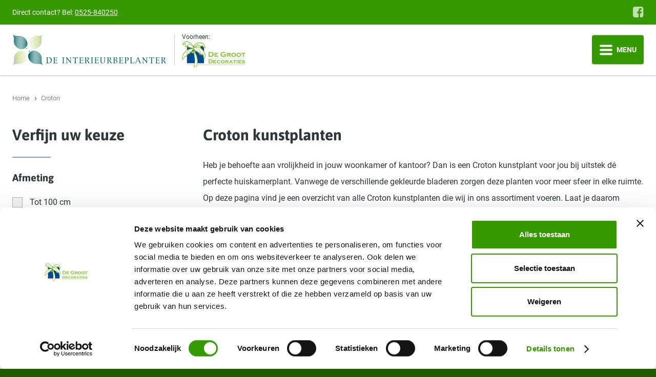

--- FILE ---
content_type: text/html; charset=UTF-8
request_url: https://degrootdecoraties.nl/croton-kunstplanten/
body_size: 3958
content:
<!DOCTYPE html>
<html lang="nl" class="vervolg no-js products">
<head>
	<meta charset="utf-8">
	<title>Croton kunstplanten koop je bij De Groot Decoraties!</title>

	<script>
        var html = document.querySelector("html");

        html.className = html.className.replace("no-js", "");
    </script>

	<meta name="author" content="De Groot Decoraties">
	<meta name="description" content="De Croton kenmerkt zich door zijn mooie gekleurde bladeren. Bij ons zijn Croton kunstplanten in diverse maten beschikbaar en vrijwel onderhoudsvrij.">
	<meta name="keywords" content="Croton">
	
	<meta property="og:title" content="Croton kunstplanten koop je bij De Groot Decoraties!" />
	<meta property="og:type" content="website" />
	<meta property="og:url" content="https://degrootdecoraties.nl/croton-kunstplanten/" />
	<meta property="og:description" content="De Croton kenmerkt zich door zijn mooie gekleurde bladeren. Bij ons zijn Croton kunstplanten in diverse maten beschikbaar en vrijwel onderhoudsvrij." />
	<meta property="og:site_name" content="De Groot Decoraties" />
	<meta property="og:locale" content="nl_NL" />
	<meta property="og:image" content="https://degrootdecoraties.nl/media/img/degrootdecoraties_logo_og.png" />
	<meta property="og:image:type" content="image/png" />
	<meta property="og:image:width" content="1200" />
	<meta property="og:image:height" content="630" />

	<link rel="canonical" href="https://degrootdecoraties.nl/croton-kunstplanten/">

	<!-- Icons -->
	<link rel="icon" type="image/png" href="/favicon.png">
	<meta name="theme-color" content="#000000">

	<!-- Responsive & mobiel meta tags -->
	<meta name="HandheldFriendly" content="True">
	<meta name="MobileOptimized" content="320">
	<meta name="viewport" content="width=device-width, initial-scale=1.0, minimum-scale=1.0, maximum-scale=5.0, shrink-to-fit=no">

	<!-- Stylesheets -->
    <link rel="stylesheet" href="/media/css/fonts.css" media="all">
    <link rel="stylesheet" href="/media/css/font-awesome.min.css" media="all">
	<link rel="stylesheet" href="/media/css/app.css?id=075f7bf18883a38e88e0" media="screen">
    <link rel="stylesheet" href="/media/css/print.css?id=21e43b602d9c88e1c6e1" media="print">

	
			<script type="application/ld+json">
				{"@context":{"@vocab":"http:\/\/schema.org","@base":"https:\/\/degrootdecoraties.nl"},"@graph":[{"@type":"LocalBusiness","@id":"#business","name":"De Groot Decoraties","email":"info@deinterieurbeplanter.nl","url":"https:\/\/degrootdecoraties.nl","description":"De Groot Decoraties","telephone":["0525-840250","06-22524049"],"image":"https:\/\/degrootdecoraties.nl\/media\/img\/svg\/degrootdecoraties_kunstplanten_kunstpalmen.png","address":{"@type":"PostalAddress","postalCode":"8081 GX","streetAddress":"Slenk 8e","addressLocality":"Elburg"}}]}
			</script>
		

	
					<script>(function(w,d,s,l,i){w[l]=w[l]||[];w[l].push({"gtm.start":
					new Date().getTime(),event:"gtm.js"});var f=d.getElementsByTagName(s)[0],
					j=d.createElement(s),dl=l!="dataLayer"?"&l="+l:"";j.async=true;j.src=
					"https://www.googletagmanager.com/gtm.js?id="+i+dl;f.parentNode.insertBefore(j,f);
					})(window,document,"script","dataLayer","GTM-MT3GTLN");</script>
				
</head>

<body>

<div class="Topbar">
    <div class="Container Clear">
        <div class="Topbar__left">
        	<span class="HideOnMobile">Direct contact? </span>Bel: <a href="tel:0525-840250">0525-840250</a>
        </div>
        <div class="Topbar__right">
            <nav class="Nav-extra">
                <ul>
                    <li><a class="active" href="https://degrootdecoraties.nl/" title="Specialist in kunstplanten &amp; kunstpalmen" data-type="secondary">Home</a></li>
<li><a href="https://degrootdecoraties.nl/nieuws/" title="Nieuws &amp; Projecten van uw specialist in kunstplanten" data-type="secondary">Nieuws</a></li>

                </ul>
            </nav>
            
                <div class="Social">
                    <a class="facebook" href="https://www.facebook.com/degrootdecoraties.nl/" title="Volg ons op Facebook" target="_blank"></a>
                </div>
            
        </div>
    </div>
</div>

<div class="Top">
    <div class="Container Clear">
        <div class="Company-logo">
            <a href="https://degrootdecoraties.nl" title="De Interieurbeplanter">
				<img src="/media/img/de-interieurbeplanter-logo.svg" alt="De Interieurbeplanter" title="De Interieurbeplanter" width="300" height="73">
			</a>
			<div class="Company-logo-alt">
				<div class="Company-logo-alt-label">Voorheen:</div>
				<img src="/media/img/svg/degrootdecoraties_kunstplanten_kunstpalmen.png" alt="Voorheen: De Groot Decoraties" title="Voorheen: De Groot Decoraties" width="180" height="73">
            </div>
        </div>
        <nav class="Nav-main">
            <ul>
                <li><a href="https://degrootdecoraties.nl/kunstplanten/" title="Kunstplanten kopen?" data-type="primary">Kunstplanten</a></li>
<li><a href="https://degrootdecoraties.nl/kunstpalmen/" title="Kunstpalmen kopen?" data-type="primary">Kunstpalmen</a></li>
<li><a href="https://degrootdecoraties.nl/kunstbomen/" title="Kunstbomen kopen?" data-type="primary">Kunstbomen</a></li>
<li><a href="https://degrootdecoraties.nl/kunst-hangplanten/" title="Kunst hangplanten kopen?" data-type="primary">Hangplanten</a></li>
<li><a href="https://degrootdecoraties.nl/kunstbloemen/" title="Kunstbloemen kopen?" data-type="primary">Bloemen</a></li>
<li><a href="https://degrootdecoraties.nl/plantenbakken/" title="Plantenbakken" data-type="primary">Plantenbakken</a></li>
<li><a href="https://degrootdecoraties.nl/over-uw-specialist-in-kunstplanten/" title="Over uw specialist in kunstplanten!" data-type="primary">Over ons</a></li>
<li><a href="https://degrootdecoraties.nl/contact/" title="Contact" data-type="primary">Contact</a><ul>
<li><a href="https://degrootdecoraties.nl/contact/offerte-aanvragen/" title="Offerte aanvragen" data-type="secondary">Offerte aanvragen</a></li>
<li><a href="https://degrootdecoraties.nl/contact/veelgestelde-vragen/" title="Veelgestelde vragen over onze kunstplantenservice" data-type="secondary">Veelgestelde vragen</a></li>
</ul></li>

            </ul>
            <a class="CartTop" href="https://degrootdecoraties.nl/winkelmandje/" title="Winkelmandje"></a>
        </nav>
        <div class="menu-trigger">
            <span></span>
            Menu
        </div>
    </div>
</div>

<div class="Crumbs">
    <div class="Container Clear">
        
				<p itemscope itemtype="http://schema.org/BreadcrumbList">
					<span itemprop="itemListElement" itemscope itemtype="http://schema.org/ListItem">
						<a itemprop="item" href="https://degrootdecoraties.nl/" title="Home">
							<span itemprop="name">Home</span>
						</a>
					</span>
			<span class="sep">&gt;</span>
				<span itemprop="itemListElement" itemscope itemtype="http://schema.org/ListItem" class="last">
					<span itemprop="item">
						<span itemprop="name">Croton</span>
					</span>
				</span>
			</p>
    </div>
</div>

<div class="Content">
    <div class="Container Clear">
        <main class="Content__main Clear">
            

            <h1>Croton kunstplanten</h1><p><p>Heb je behoefte aan vrolijkheid in jouw woonkamer of kantoor? Dan is een Croton kunstplant voor jou bij uitstek d&eacute; perfecte huiskamerplant. Vanwege de verschillende gekleurde bladeren zorgen deze planten voor meer sfeer in elke ruimte. Op deze pagina vind je een overzicht van alle Croton kunstplanten die wij in ons assortiment voeren. Laat je daarom inspireren door het assortiment van De Groot Decoraties.</p></p><div class="Products"><div class="Products__blocks Clear">
	<a class="Products__item" href="https://degrootdecoraties.nl/kunstplanten/kunstplant-croton-tree/" title="Kunstplant Croton Tree">
		<div class="Products__item__image">
			<img src="/media/uploads/producten/main/overview/Kunstplant_Croton.jpg?_=1490269496" alt="Kunstplant Croton Tree" title="Kunstplant Croton Tree" loading="lazy" width="61" height="98">
		</div>
		<div class="Products__item__name"><p>Kunstplant Croton Tree</p></div>
		<div class="Products__item__pricewrapper">
			<div class="Products__item__price">v.a. € 94,00</div>
			<div class="Products__item__price-inc">(€ 113,74 incl. btw)</div>
		</div>
	</a>


	<a class="Products__item" href="https://degrootdecoraties.nl/kunstplanten/croton-windowplant-50cm/" title="Croton Windowplant 50cm">
		<div class="Products__item__image">
			<img src="/media/uploads/producten/main/overview/Croton_klein.jpg?_=1595367392" alt="Croton Windowplant 50cm" title="Croton Windowplant 50cm" loading="lazy" width="61" height="98">
		</div>
		<div class="Products__item__name"><p>Croton Windowplant 50cm</p></div>
		<div class="Products__item__pricewrapper">
			<div class="Products__item__price">v.a. € 25,00</div>
			<div class="Products__item__price-inc">(€ 30,25 incl. btw)</div>
		</div>
	</a>

</div></div>
            
            	<div class="Clear">
            		


            	</div>
            
            <h2>Kenmerken van Croton planten</h2>

<p>De Croton kenmerkt zich door zijn mooie gekleurde bladeren. Geen wonder dat deze plant ook wel Wonderstruik wordt genoemd. Deze kamerplanten hebben &lsquo;roots&rsquo; uit de regio Indonesi&euml; en India. Als je op zoek bent naar een plant die wat meer sfeer in huis of kantoor brengt, is een Croton een goede oplossing. Deze kamerplant is bij ons in verschillende maten verkrijgbaar: 120 cm, 150 cm, 180 cm en 230 cm.</p>

<h3>Voordelen van een Croton kunstplant</h3>

<p>Kunstplanten hadden een lange tijd last van een slecht imago. Niet geheel onterecht; want de eerste kunstplanten zagen er ook nep uit. Tegenwoordig neemt de populariteit van kunstplanten juist toe. Het is een populair decoratiemiddel geworden omdat ze nauwelijks van echt te onderscheiden zijn. Daar komt bij dat kunstplanten vrijwel onderhoudsvrij zijn, waardoor ze uitermate geschikt zijn voor mensen die geen tijd en zin hebben in het onderhouden van &lsquo;echte&rsquo; planten. Dat kunstplanten goedkoper zijn (op de lange termijn) dan echte planten is ook een reden dat steeds meer mensen voor kunstplanten kiezen.</p>

<ul>
	<li>Niet van echt te onderscheiden</li>
	<li>Geschikt voor bijna elke ruimte</li>
	<li>Gaat veel langer mee dan een &eacute;chte Cordyline</li>
	<li>Vrijwel onderhoudsvrij</li>
</ul>

<h3>Croton kunstplanten kopen bij De Groot Decoraties</h3>

<p>Voor mensen die geen tijd, zin of groene vingers is een Croton kunstplant dus een goed alternatief voor echte Croton planten. Onze kunstplanten hebben (echte) stammen en bladeren van kunststof. Hierdoor zijn ze nauwelijks van echte planten te onderscheiden. Met een Croton kunstplant en zijn gekleurde bladeren zorg je direct voor meer sfeer in elke ruimte. Bekijk daarom ons assortiment en laat je inspireren door ons aanbod.</p>
        </main>
        
        	<div class="Content__left">
				<div class="Filters">
					<div class="Heading--h1">Verfijn uw keuze</div>
					<div class="Filters__block">
					<div class="Heading--h3">Afmeting</div>
					<ul>
			<li><a href="https://degrootdecoraties.nl/croton-kunstplanten/?filter=tot-100-cm" title="Tot 100 cm">Tot 100 cm</a></li><li><a href="https://degrootdecoraties.nl/croton-kunstplanten/?filter=meer-dan-100-cm" title="Meer dan 100 cm">Meer dan 100 cm</a></li></ul>
</div>

					<a class="btn btn--back" href="https://degrootdecoraties.nl/kunstplanten/" title="Kunstplanten en kunstbomen">Terug naar het overzicht</a>
				</div>
			</div>
        
    </div>
</div>

<footer class="Footer">
    <div class="Container Clear">
        <div class="Contact-footer">
            <div class="Heading--h2">Contactgegevens</div>
            <div class="Contact-footer__locale">
                <span>De Groot Decoraties</span>
                <span>Bezoekadres (op afspraak)</span>
                <span>Slenk 8e</span>
                <span>8081 GX Elburg</span>
            </div>
            <div class="Contact-footer__direct">
                <span><span class="label">T.</span>0525-840250</span>
                <span><span class="label">M.</span>06-22524049</span>
                <span><span class="label">E.</span><a href="mailto:info@deinterieurbeplanter.nl" title="info@deinterieurbeplanter.nl">info@deinterieurbeplanter.nl</a></span>
            </div>
            
                <div class="Social Social--larger">
                    <a class="facebook" href="https://www.facebook.com/degrootdecoraties.nl/" title="Volg ons op Facebook" target="_blank"></a>
                </div>
            
        </div>
        <div class="Nav-footer">
            <div class="Heading--h2">Direct naar</div>
            <ul>
                <li><a href="https://degrootdecoraties.nl/kunstplanten/" title="Kunstplanten kopen?" data-type="primary">Kunstplanten</a></li>
<li><a href="https://degrootdecoraties.nl/kunstpalmen/" title="Kunstpalmen kopen?" data-type="primary">Kunstpalmen</a></li>
<li><a href="https://degrootdecoraties.nl/kunstbomen/" title="Kunstbomen kopen?" data-type="primary">Kunstbomen</a></li>
<li><a href="https://degrootdecoraties.nl/kunst-hangplanten/" title="Kunst hangplanten kopen?" data-type="primary">Hangplanten</a></li>
<li><a href="https://degrootdecoraties.nl/kunstbloemen/" title="Kunstbloemen kopen?" data-type="primary">Bloemen</a></li>
<li><a href="https://degrootdecoraties.nl/plantenbakken/" title="Plantenbakken" data-type="primary">Plantenbakken</a></li>
<li><a href="https://degrootdecoraties.nl/over-uw-specialist-in-kunstplanten/" title="Over uw specialist in kunstplanten!" data-type="primary">Over ons</a></li>
<li><a href="https://degrootdecoraties.nl/contact/" title="Contact" data-type="primary">Contact</a><ul>
<li><a href="https://degrootdecoraties.nl/contact/offerte-aanvragen/" title="Offerte aanvragen" data-type="secondary">Offerte aanvragen</a></li>
<li><a href="https://degrootdecoraties.nl/contact/veelgestelde-vragen/" title="Veelgestelde vragen over onze kunstplantenservice" data-type="secondary">Veelgestelde vragen</a></li>
</ul></li>

            </ul>
        </div>
        <div class="Links-footer">
            <div class="Heading--h2">Website info</div>
            <ul>
                <li><a href="https://degrootdecoraties.nl/disclaimer/" title="Disclaimer">Disclaimer</a></li><li><a href="https://degrootdecoraties.nl/voorwaarden/" title="Algemene voorwaarden">Voorwaarden</a></li><li><a href="https://degrootdecoraties.nl/sitemap/" title="Sitemap">Sitemap</a></li>
            </ul>
        </div>
    </div>
</footer>

<footer class="Footer-bar">
    <div class="Container Clear">
        <div class="Footer-copy">
            &copy;&nbsp;2026&nbsp;De Groot Decoraties
        </div>
        
            <div class="Footer-tf">
                <a href="https://www.websteen.nl/" title="Website laten maken door Websteen" target="_blank">Website: Websteen</a>
            </div>
        
    </div>
</footer>

<div style="display: none;">
	<nav class="jpanel-responsive-menu">
		<ul>
			<li><a class="active" href="https://degrootdecoraties.nl/" title="Specialist in kunstplanten &amp; kunstpalmen" data-type="secondary">Home</a></li>
<li><a href="https://degrootdecoraties.nl/kunstplanten/" title="Kunstplanten kopen?" data-type="primary">Kunstplanten</a></li>
<li><a href="https://degrootdecoraties.nl/kunstpalmen/" title="Kunstpalmen kopen?" data-type="primary">Kunstpalmen</a></li>
<li><a href="https://degrootdecoraties.nl/kunstbomen/" title="Kunstbomen kopen?" data-type="primary">Kunstbomen</a></li>
<li><a href="https://degrootdecoraties.nl/kunst-hangplanten/" title="Kunst hangplanten kopen?" data-type="primary">Hangplanten</a></li>
<li><a href="https://degrootdecoraties.nl/kunstbloemen/" title="Kunstbloemen kopen?" data-type="primary">Bloemen</a></li>
<li><a href="https://degrootdecoraties.nl/plantenbakken/" title="Plantenbakken" data-type="primary">Plantenbakken</a></li>
<li><a href="https://degrootdecoraties.nl/over-uw-specialist-in-kunstplanten/" title="Over uw specialist in kunstplanten!" data-type="primary">Over ons</a></li>
<li><a href="https://degrootdecoraties.nl/nieuws/" title="Nieuws &amp; Projecten van uw specialist in kunstplanten" data-type="secondary">Nieuws</a></li>
<li><a href="https://degrootdecoraties.nl/contact/" title="Contact" data-type="primary">Contact</a><ul>
<li><a href="https://degrootdecoraties.nl/contact/offerte-aanvragen/" title="Offerte aanvragen" data-type="secondary">Offerte aanvragen</a></li>
<li><a href="https://degrootdecoraties.nl/contact/veelgestelde-vragen/" title="Veelgestelde vragen over onze kunstplantenservice" data-type="secondary">Veelgestelde vragen</a></li>
</ul></li>

		</ul>
	</nav>
</div>

<!-- Javascript -->
<script src="/media/js/plugins.js?id=24c07c959241c7dc9bce"></script>
<script src="/media/js/app.js?id=e2897963e4a9588ce21d"></script>

</body>
</html>

--- FILE ---
content_type: text/css
request_url: https://degrootdecoraties.nl/media/css/fonts.css
body_size: 36
content:
@font-face{font-display:swap;font-family:Asap;font-style:normal;font-weight:400;src:url(/fonts/asap-v26-latin/asap-v26-latin-regular.woff2) format("woff2"),url(/fonts/asap-v26-latin/asap-v26-latin-regular.woff) format("woff")}@font-face{font-display:swap;font-family:Asap;font-style:italic;font-weight:400;src:url(/fonts/asap-v26-latin/asap-v26-latin-italic.woff2) format("woff2"),url(/fonts/asap-v26-latin/asap-v26-latin-italic.woff) format("woff")}@font-face{font-display:swap;font-family:Asap;font-style:normal;font-weight:700;src:url(/fonts/asap-v26-latin/asap-v26-latin-700.woff2) format("woff2"),url(/fonts/asap-v26-latin/asap-v26-latin-700.woff) format("woff")}@font-face{font-display:swap;font-family:Asap;font-style:italic;font-weight:700;src:url(/fonts/asap-v26-latin/asap-v26-latin-700italic.woff2) format("woff2"),url(/fonts/asap-v26-latin/asap-v26-latin-700italic.woff) format("woff")}@font-face{font-display:swap;font-family:Roboto;font-style:normal;font-weight:300;src:url(/fonts/roboto-v30-latin/roboto-v30-latin-300.woff2) format("woff2"),url(/fonts/roboto-v30-latin/roboto-v30-latin-300.woff) format("woff")}@font-face{font-display:swap;font-family:Roboto;font-style:italic;font-weight:300;src:url(/fonts/roboto-v30-latin/roboto-v30-latin-300italic.woff2) format("woff2"),url(/fonts/roboto-v30-latin/roboto-v30-latin-300italic.woff) format("woff")}@font-face{font-display:swap;font-family:Roboto;font-style:normal;font-weight:400;src:url(/fonts/roboto-v30-latin/roboto-v30-latin-regular.woff2) format("woff2"),url(/fonts/roboto-v30-latin/roboto-v30-latin-regular.woff) format("woff")}@font-face{font-display:swap;font-family:Roboto;font-style:italic;font-weight:400;src:url(/fonts/roboto-v30-latin/roboto-v30-latin-italic.woff2) format("woff2"),url(/fonts/roboto-v30-latin/roboto-v30-latin-italic.woff) format("woff")}@font-face{font-display:swap;font-family:Roboto;font-style:normal;font-weight:700;src:url(/fonts/roboto-v30-latin/roboto-v30-latin-700.woff2) format("woff2"),url(/fonts/roboto-v30-latin/roboto-v30-latin-700.woff) format("woff")}@font-face{font-display:swap;font-family:Roboto;font-style:italic;font-weight:700;src:url(/fonts/roboto-v30-latin/roboto-v30-latin-700italic.woff2) format("woff2"),url(/fonts/roboto-v30-latin/roboto-v30-latin-700italic.woff) format("woff")}


--- FILE ---
content_type: text/css
request_url: https://degrootdecoraties.nl/media/css/app.css?id=075f7bf18883a38e88e0
body_size: 17171
content:
@media only screen{
  /*! normalize.css v3.0.2 | MIT License | git.io/normalize */html{-ms-text-size-adjust:100%;-webkit-text-size-adjust:100%;font-family:sans-serif;overflow-y:scroll}body{margin:0}article,aside,details,figcaption,figure,footer,header,hgroup,main,menu,nav,section,summary{display:block}audio,canvas,progress,video{display:inline-block;vertical-align:baseline}audio:not([controls]){display:none;height:0}[hidden],template{display:none}a{background-color:transparent}a:active,a:hover{outline:0}abbr[title]{border-bottom:1px dotted}b,strong{font-weight:700}dfn{font-style:italic}h1,h2,h3,h4,h5,h6{font-family:Arial,Helvetica,sans-serif;font-weight:400;margin:0}mark{background:#ff0;color:#000}small{font-size:80%}sub,sup{font-size:75%;line-height:0;position:relative;vertical-align:baseline}sup{top:-.5em}sub{bottom:-.25em}img{border:0}svg:not(:root){overflow:hidden}figure{margin:1em 40px}hr{border-bottom:0;border-top:0;border-color:#ccc currentcolor #fff;border-style:solid none;border-width:1px 0;box-sizing:content-box;height:0;margin:20px 0}pre{overflow:auto}#_atssh{display:none}address,p,pre{font-weight:400;margin:0;padding:0}code,kbd,pre,samp{font-family:monospace,monospace;font-size:1em}button,input,optgroup,select,textarea{color:inherit;font:inherit;margin:0}button{overflow:visible}ol,ul{list-style:none}ol,ol ol,ul,ul ul{margin:0;padding:0}ol li{margin-left:0}#nav li,#nav ol,#nav ul,#subnav li,#subnav ol,#subnav ul{background:none;margin:0;padding:0;text-decoration:none}img{box-sizing:border-box;vertical-align:middle}button,select{text-transform:none}button,html input[type=button],input[type=reset],input[type=submit]{-webkit-appearance:button;cursor:pointer}button[disabled],html input[disabled]{cursor:default}button::-moz-focus-inner,input::-moz-focus-inner{border:0;padding:0}input{line-height:normal}input[type=checkbox],input[type=radio]{box-sizing:border-box;padding:0}input[type=number]::-webkit-inner-spin-button,input[type=number]::-webkit-outer-spin-button{height:auto}input[type=search]{-webkit-appearance:textfield;box-sizing:content-box}input[type=search]::-webkit-search-cancel-button,input[type=search]::-webkit-search-decoration{-webkit-appearance:none}fieldset{border:1px solid silver;margin:0 2px;padding:.35em .625em .75em}legend{border:0;padding:0}textarea{overflow:auto;resize:vertical}optgroup{font-weight:700}table{border-collapse:collapse;border-spacing:0}td,th{padding:0;vertical-align:top}.clear{clear:both;font-size:0;height:0;line-height:0;width:100%}.animated{-webkit-animation-duration:1s;animation-duration:1s;-webkit-animation-fill-mode:both;animation-fill-mode:both}.slow{-webkit-animation-duration:1.5s;animation-duration:1.5s;-webkit-animation-fill-mode:both;animation-fill-mode:both}.slower{-webkit-animation-duration:2s;animation-duration:2s;-webkit-animation-fill-mode:both;animation-fill-mode:both}.slowest{-webkit-animation-duration:3s;animation-duration:3s;-webkit-animation-fill-mode:both;animation-fill-mode:both}.bounceInDown,.bounceInLeft,.bounceInRight,.bounceInUp,.fadeInDown,.fadeInLeft,.fadeInRight,.fadeInUp{opacity:0;transform:translateX(400px)}.flipInX,.flipInY,.rollIn,.rotateDownUpRight,.rotateIn,.rotateInDownLeft,.rotateInUpLeft,.rotateInUpRight{opacity:0}.lightSpeedInLeft,.lightSpeedInRight{opacity:0;transform:translateX(400px)}@-webkit-keyframes bounceIn{0%{opacity:0;-webkit-transform:scale(.3)}50%{opacity:1;-webkit-transform:scale(1.05)}70%{-webkit-transform:scale(.9)}to{-webkit-transform:scale(1)}}@keyframes bounceIn{0%{opacity:0;transform:scale(.3)}50%{opacity:1;transform:scale(1.05)}70%{transform:scale(.9)}to{transform:scale(1)}}.bounceIn.go{-webkit-animation-name:bounceIn;animation-name:bounceIn}@-webkit-keyframes bounceInRight{0%{opacity:0;-webkit-transform:translateX(400px)}60%{-webkit-transform:translateX(-30px)}80%{-webkit-transform:translateX(10px)}to{opacity:1;-webkit-transform:translateX(0)}}@keyframes bounceInRight{0%{opacity:0;transform:translateX(400px)}60%{transform:translateX(-30px)}80%{transform:translateX(10px)}to{opacity:1;transform:translateX(0)}}.bounceInRight.go{-webkit-animation-name:bounceInRight;animation-name:bounceInRight}@-webkit-keyframes bounceInLeft{0%{opacity:0;-webkit-transform:translateX(-400px)}60%{-webkit-transform:translateX(30px)}80%{-webkit-transform:translateX(-10px)}to{opacity:1;-webkit-transform:translateX(0)}}@keyframes bounceInLeft{0%{opacity:0;transform:translateX(-400px)}60%{transform:translateX(30px)}80%{transform:translateX(-10px)}to{opacity:1;transform:translateX(0)}}.bounceInLeft.go{-webkit-animation-name:bounceInLeft;animation-name:bounceInLeft}@-webkit-keyframes bounceInUp{0%{opacity:0;-webkit-transform:translateY(400px)}60%{-webkit-transform:translateY(-30px)}80%{-webkit-transform:translateY(10px)}to{opacity:1;-webkit-transform:translateY(0)}}@keyframes bounceInUp{0%{opacity:0;transform:translateY(400px)}60%{transform:translateY(-30px)}80%{transform:translateY(10px)}to{opacity:1;transform:translateY(0)}}.bounceInUp.go{-webkit-animation-name:bounceInUp;animation-name:bounceInUp}@-webkit-keyframes bounceInDown{0%{opacity:0;-webkit-transform:translateY(-400px)}60%{-webkit-transform:translateY(30px)}80%{-webkit-transform:translateY(-10px)}to{opacity:1;-webkit-transform:translateY(0)}}@keyframes bounceInDown{0%{opacity:0;transform:translateY(-400px)}60%{transform:translateY(30px)}80%{transform:translateY(-10px)}to{opacity:1;transform:translateY(0)}}.bounceInDown.go{-webkit-animation-name:bounceInDown;animation-name:bounceInDown}@-webkit-keyframes fadeIn{0%{opacity:0}to{display:block;opacity:1}}@keyframes fadeIn{0%{opacity:0}to{display:block;opacity:1}}.fadeIn{opacity:0}.fadeIn.go{-webkit-animation-name:fadeIn;animation-name:fadeIn}@-webkit-keyframes growIn{0%{opacity:0;-webkit-transform:scale(.2)}50%{-webkit-transform:scale(1.2)}to{opacity:1;-webkit-transform:scale(1)}}@keyframes growIn{0%{opacity:0;transform:scale(.2)}50%{transform:scale(1.2)}to{opacity:1;transform:scale(1)}}.growIn{opacity:0;transform:scale(.2)}.growIn.go{-webkit-animation-name:growIn;animation-name:growIn}@-webkit-keyframes shake{0%,to{-webkit-transform:translateX(0)}10%,30%,50%,70%,90%{-webkit-transform:translateX(-10px)}20%,40%,60%,80%{-webkit-transform:translateX(10px)}}@keyframes shake{0%,to{transform:translateX(0)}10%,30%,50%,70%,90%{transform:translateX(-10px)}20%,40%,60%,80%{transform:translateX(10px)}}.shake.go{-webkit-animation-name:shake;animation-name:shake}@-webkit-keyframes shakeUp{0%,to{-webkit-transform:translateX(0)}10%,30%,50%,70%,90%{-webkit-transform:translateY(-10px)}20%,40%,60%,80%{-webkit-transform:translateY(10px)}}@keyframes shakeUp{0%,to{transform:translateY(0)}10%,30%,50%,70%,90%{transform:translateY(-10px)}20%,40%,60%,80%{transform:translateY(10px)}}.shakeUp.go{-webkit-animation-name:shakeUp;animation-name:shakeUp}@-webkit-keyframes fadeInLeft{0%{opacity:0;-webkit-transform:translateX(-400px)}50%{opacity:.3}to{opacity:1;-webkit-transform:translateX(0)}}@keyframes fadeInLeft{0%{opacity:0;transform:translateX(-400px)}50%{opacity:.3}to{opacity:1;transform:translateX(0)}}.fadeInLeft{opacity:0;transform:translateX(-400px)}.fadeInLeft.go{-webkit-animation-name:fadeInLeft;animation-name:fadeInLeft}@-webkit-keyframes fadeInRight{0%{opacity:0;-webkit-transform:translateX(400px)}50%{opacity:.3}to{opacity:1;-webkit-transform:translateX(0)}}@keyframes fadeInRight{0%{opacity:0;transform:translateX(400px)}50%{opacity:.3}to{opacity:1;transform:translateX(0)}}.fadeInRight{opacity:0;transform:translateX(400px)}.fadeInRight.go{-webkit-animation-name:fadeInRight;animation-name:fadeInRight}@-webkit-keyframes fadeInUp{0%{opacity:0;-webkit-transform:translateY(400px)}50%{opacity:.3}to{opacity:1;-webkit-transform:translateY(0)}}@keyframes fadeInUp{0%{opacity:0;transform:translateY(400px)}50%{opacity:.3}to{opacity:1;transform:translateY(0)}}.fadeInUp{opacity:0;transform:translateY(400px)}.fadeInUp.go{-webkit-animation-name:fadeInUp;animation-name:fadeInUp}@-webkit-keyframes fadeInDown{0%{opacity:0;-webkit-transform:translateY(-400px)}50%{opacity:.3}to{opacity:1;-webkit-transform:translateY(0)}}@keyframes fadeInDown{0%{opacity:0;transform:translateY(-400px)}50%{opacity:.3}to{opacity:1;transform:translateY(0)}}.fadeInDown{opacity:0;transform:translateY(-400px)}.fadeInDown.go{-webkit-animation-name:fadeInDown;animation-name:fadeInDown}@-webkit-keyframes rotateIn{0%{opacity:0;-webkit-transform:rotate(-200deg);-webkit-transform-origin:center center}to{opacity:1;-webkit-transform:rotate(0);-webkit-transform-origin:center center}}@keyframes rotateIn{0%{opacity:0;transform:rotate(-200deg);transform-origin:center center}to{opacity:1;transform:rotate(0);transform-origin:center center}}.rotateIn.go{-webkit-animation-name:rotateIn;animation-name:rotateIn}@-webkit-keyframes rotateInUpLeft{0%{opacity:0;-webkit-transform:rotate(90deg);-webkit-transform-origin:left bottom}to{opacity:1;-webkit-transform:rotate(0);-webkit-transform-origin:left bottom}}@keyframes rotateInUpLeft{0%{opacity:0;transform:rotate(90deg);transform-origin:left bottom}to{opacity:1;transform:rotate(0);transform-origin:left bottom}}.rotateInUpLeft.go{-webkit-animation-name:rotateInUpLeft;animation-name:rotateInUpLeft}@-webkit-keyframes rotateInDownLeft{0%{opacity:0;-webkit-transform:rotate(-90deg);-webkit-transform-origin:left bottom}to{opacity:1;-webkit-transform:rotate(0);-webkit-transform-origin:left bottom}}@keyframes rotateInDownLeft{0%{opacity:0;transform:rotate(-90deg);transform-origin:left bottom}to{opacity:1;transform:rotate(0);transform-origin:left bottom}}.rotateInDownLeft.go{-webkit-animation-name:rotateInDownLeft;animation-name:rotateInDownLeft}@-webkit-keyframes rotateInUpRight{0%{opacity:0;-webkit-transform:rotate(-90deg);-webkit-transform-origin:right bottom}to{opacity:1;-webkit-transform:rotate(0);-webkit-transform-origin:right bottom}}@keyframes rotateInUpRight{0%{opacity:0;transform:rotate(-90deg);transform-origin:right bottom}to{opacity:1;transform:rotate(0);transform-origin:right bottom}}.rotateInUpRight.go{-webkit-animation-name:rotateInUpRight;animation-name:rotateInUpRight}@-webkit-keyframes rotateInDownRight{0%{opacity:0;-webkit-transform:rotate(90deg);-webkit-transform-origin:right bottom}to{opacity:1;-webkit-transform:rotate(0);-webkit-transform-origin:right bottom}}@keyframes rotateInDownRight{0%{opacity:0;transform:rotate(90deg);transform-origin:right bottom}to{opacity:1;transform:rotate(0);transform-origin:right bottom}}.rotateInDownRight.go{-webkit-animation-name:rotateInDownRight;animation-name:rotateInDownRight}@-webkit-keyframes rollIn{0%{opacity:0;-webkit-transform:translateX(-100%) rotate(-120deg)}to{opacity:1;-webkit-transform:translateX(0) rotate(0deg)}}@keyframes rollIn{0%{opacity:0;transform:translateX(-100%) rotate(-120deg)}to{opacity:1;transform:translateX(0) rotate(0deg)}}.rollIn.go{-webkit-animation-name:rollIn;animation-name:rollIn}@-webkit-keyframes wiggle{0%{-webkit-transform:skewX(9deg)}10%{-webkit-transform:skewX(-8deg)}20%{-webkit-transform:skewX(7deg)}30%{-webkit-transform:skewX(-6deg)}40%{-webkit-transform:skewX(5deg)}50%{-webkit-transform:skewX(-4deg)}60%{-webkit-transform:skewX(3deg)}70%{-webkit-transform:skewX(-2deg)}80%{-webkit-transform:skewX(1deg)}90%{-webkit-transform:skewX(0deg)}to{-webkit-transform:skewX(0deg)}}@keyframes wiggle{0%{transform:skewX(9deg)}10%{transform:skewX(-8deg)}20%{transform:skewX(7deg)}30%{transform:skewX(-6deg)}40%{transform:skewX(5deg)}50%{transform:skewX(-4deg)}60%{transform:skewX(3deg)}70%{transform:skewX(-2deg)}80%{transform:skewX(1deg)}90%{transform:skewX(0deg)}to{transform:skewX(0deg)}}.wiggle.go{-webkit-animation-name:wiggle;animation-name:wiggle;-webkit-animation-timing-function:ease-in;animation-timing-function:ease-in}@-webkit-keyframes swing{20%,40%,60%,80%,to{-webkit-transform-origin:top center}20%{-webkit-transform:rotate(15deg)}40%{-webkit-transform:rotate(-10deg)}60%{-webkit-transform:rotate(5deg)}80%{-webkit-transform:rotate(-5deg)}to{-webkit-transform:rotate(0deg)}}@keyframes swing{20%{transform:rotate(15deg)}40%{transform:rotate(-10deg)}60%{transform:rotate(5deg)}80%{transform:rotate(-5deg)}to{transform:rotate(0deg)}}.swing.go{-webkit-animation-name:swing;animation-name:swing;transform-origin:top center}@-webkit-keyframes tada{0%{-webkit-transform:scale(1)}10%,20%{-webkit-transform:scale(.9) rotate(-3deg)}30%,50%,70%,90%{-webkit-transform:scale(1.1) rotate(3deg)}40%,60%,80%{-webkit-transform:scale(1.1) rotate(-3deg)}to{-webkit-transform:scale(1) rotate(0)}}@keyframes tada{0%{transform:scale(1)}10%,20%{transform:scale(.9) rotate(-3deg)}30%,50%,70%,90%{transform:scale(1.1) rotate(3deg)}40%,60%,80%{transform:scale(1.1) rotate(-3deg)}to{transform:scale(1) rotate(0)}}.tada.go{-webkit-animation-name:tada;animation-name:tada}@-webkit-keyframes wobble{0%{-webkit-transform:translateX(0)}15%{-webkit-transform:translateX(-25%) rotate(-5deg)}30%{-webkit-transform:translateX(20%) rotate(3deg)}45%{-webkit-transform:translateX(-15%) rotate(-3deg)}60%{-webkit-transform:translateX(10%) rotate(2deg)}75%{-webkit-transform:translateX(-5%) rotate(-1deg)}to{-webkit-transform:translateX(0)}}@keyframes wobble{0%{transform:translateX(0)}15%{transform:translateX(-25%) rotate(-5deg)}30%{transform:translateX(20%) rotate(3deg)}45%{transform:translateX(-15%) rotate(-3deg)}60%{transform:translateX(10%) rotate(2deg)}75%{transform:translateX(-5%) rotate(-1deg)}to{transform:translateX(0)}}.wobble.go{-webkit-animation-name:wobble;animation-name:wobble}@-webkit-keyframes pulse{0%{-webkit-transform:scale(1)}50%{-webkit-transform:scale(1.1)}to{-webkit-transform:scale(1)}}@keyframes pulse{0%{transform:scale(1)}50%{transform:scale(1.1)}to{transform:scale(1)}}.pulse.go{-webkit-animation-name:pulse;animation-name:pulse}@-webkit-keyframes lightSpeedInRight{0%{opacity:0;-webkit-transform:translateX(100%) skewX(-30deg)}60%{opacity:1;-webkit-transform:translateX(-20%) skewX(30deg)}80%{opacity:1;-webkit-transform:translateX(0) skewX(-15deg)}to{opacity:1;-webkit-transform:translateX(0) skewX(0deg)}}@keyframes lightSpeedInRight{0%{opacity:0;transform:translateX(100%) skewX(-30deg)}60%{opacity:1;transform:translateX(-20%) skewX(30deg)}80%{opacity:1;transform:translateX(0) skewX(-15deg)}to{opacity:1;transform:translateX(0) skewX(0deg)}}.lightSpeedInRight.go{-webkit-animation-name:lightSpeedInRight;animation-name:lightSpeedInRight;-webkit-animation-timing-function:ease-out;animation-timing-function:ease-out}@-webkit-keyframes lightSpeedInLeft{0%{opacity:0;-webkit-transform:translateX(-100%) skewX(30deg)}60%{opacity:1;-webkit-transform:translateX(20%) skewX(-30deg)}80%{opacity:1;-webkit-transform:translateX(0) skewX(15deg)}to{opacity:1;-webkit-transform:translateX(0) skewX(0deg)}}@keyframes lightSpeedInLeft{0%{opacity:0;transform:translateX(-100%) skewX(30deg)}60%{opacity:1;transform:translateX(20%) skewX(-30deg)}80%{opacity:1;transform:translateX(0) skewX(15deg)}to{opacity:1;transform:translateX(0) skewX(0deg)}}.lightSpeedInLeft.go{-webkit-animation-name:lightSpeedInLeft;animation-name:lightSpeedInLeft;-webkit-animation-timing-function:ease-out;animation-timing-function:ease-out}@-webkit-keyframes flip{0%{-webkit-animation-timing-function:ease-out;-webkit-transform:perspective(400px) rotateY(0)}40%{-webkit-animation-timing-function:ease-out;-webkit-transform:perspective(400px) translateZ(150px) rotateY(170deg)}50%{-webkit-animation-timing-function:ease-in;-webkit-transform:perspective(400px) translateZ(150px) rotateY(190deg) scale(1)}80%{-webkit-animation-timing-function:ease-in;-webkit-transform:perspective(400px) rotateY(1turn) scale(.95)}to{-webkit-animation-timing-function:ease-in;-webkit-transform:perspective(400px) scale(1)}}@keyframes flip{0%{-webkit-animation-timing-function:ease-out;animation-timing-function:ease-out;transform:perspective(400px) rotateY(0)}40%{-webkit-animation-timing-function:ease-out;animation-timing-function:ease-out;transform:perspective(400px) translateZ(150px) rotateY(170deg)}50%{-webkit-animation-timing-function:ease-in;animation-timing-function:ease-in;transform:perspective(400px) translateZ(150px) rotateY(190deg) scale(1)}80%{-webkit-animation-timing-function:ease-in;animation-timing-function:ease-in;transform:perspective(400px) rotateY(1turn) scale(.95)}to{-webkit-animation-timing-function:ease-in;animation-timing-function:ease-in;transform:perspective(400px) scale(1)}}.flip.go{-webkit-animation-name:flip;animation-name:flip;-webkit-backface-visibility:visible!important;backface-visibility:visible!important}@-webkit-keyframes flipInX{0%{opacity:0;-webkit-transform:perspective(400px) rotateX(90deg)}40%{-webkit-transform:perspective(400px) rotateX(-10deg)}70%{-webkit-transform:perspective(400px) rotateX(10deg)}to{opacity:1;-webkit-transform:perspective(400px) rotateX(0deg)}}@keyframes flipInX{0%{opacity:0;transform:perspective(400px) rotateX(90deg)}40%{transform:perspective(400px) rotateX(-10deg)}70%{transform:perspective(400px) rotateX(10deg)}to{opacity:1;transform:perspective(400px) rotateX(0deg)}}.flipInX.go{-webkit-animation-name:flipInX;animation-name:flipInX;-webkit-backface-visibility:visible!important;backface-visibility:visible!important}@-webkit-keyframes flipInY{0%{opacity:0;-webkit-transform:perspective(400px) rotateY(90deg)}40%{-webkit-transform:perspective(400px) rotateY(-10deg)}70%{-webkit-transform:perspective(400px) rotateY(10deg)}to{opacity:1;-webkit-transform:perspective(400px) rotateY(0deg)}}@keyframes flipInY{0%{opacity:0;transform:perspective(400px) rotateY(90deg)}40%{transform:perspective(400px) rotateY(-10deg)}70%{transform:perspective(400px) rotateY(10deg)}to{opacity:1;transform:perspective(400px) rotateY(0deg)}}.flipInY.go{-webkit-animation-name:flipInY;animation-name:flipInY;-webkit-backface-visibility:visible!important;backface-visibility:visible!important}@-webkit-keyframes bounceOut{0%{-webkit-transform:scale(1)}25%{-webkit-transform:scale(.95)}50%{opacity:1;-webkit-transform:scale(1.1)}to{opacity:0;-webkit-transform:scale(.3)}}@keyframes bounceOut{0%{transform:scale(1)}25%{transform:scale(.95)}50%{opacity:1;transform:scale(1.1)}to{opacity:0;transform:scale(.3)}}.bounceOut.goAway{-webkit-animation-name:bounceOut;animation-name:bounceOut}@-webkit-keyframes bounceOutUp{0%{-webkit-transform:translateY(0)}20%{opacity:1;-webkit-transform:translateY(20px)}to{opacity:0;-webkit-transform:translateY(-2000px)}}@keyframes bounceOutUp{0%{transform:translateY(0)}20%{opacity:1;transform:translateY(20px)}to{opacity:0;transform:translateY(-2000px)}}.bounceOutUp.goAway{-webkit-animation-name:bounceOutUp;animation-name:bounceOutUp}@-webkit-keyframes bounceOutDown{0%{-webkit-transform:translateY(0)}20%{opacity:1;-webkit-transform:translateY(-20px)}to{opacity:0;-webkit-transform:translateY(2000px)}}@keyframes bounceOutDown{0%{transform:translateY(0)}20%{opacity:1;transform:translateY(-20px)}to{opacity:0;transform:translateY(2000px)}}.bounceOutDown.goAway{-webkit-animation-name:bounceOutDown;animation-name:bounceOutDown}@-webkit-keyframes bounceOutLeft{0%{-webkit-transform:translateX(0)}20%{opacity:1;-webkit-transform:translateX(20px)}to{opacity:0;-webkit-transform:translateX(-2000px)}}@keyframes bounceOutLeft{0%{transform:translateX(0)}20%{opacity:1;transform:translateX(20px)}to{opacity:0;transform:translateX(-2000px)}}.bounceOutLeft.goAway{-webkit-animation-name:bounceOutLeft;animation-name:bounceOutLeft}@-webkit-keyframes bounceOutRight{0%{-webkit-transform:translateX(0)}20%{opacity:1;-webkit-transform:translateX(-20px)}to{opacity:0;-webkit-transform:translateX(2000px)}}@keyframes bounceOutRight{0%{transform:translateX(0)}20%{opacity:1;transform:translateX(-20px)}to{opacity:0;transform:translateX(2000px)}}.bounceOutRight.goAway{-webkit-animation-name:bounceOutRight;animation-name:bounceOutRight}.fadeOut.goAway{-webkit-animation-name:fadeOut;animation-name:fadeOut}@-webkit-keyframes fadeOutUp{0%{opacity:1;-webkit-transform:translateY(0)}to{opacity:0;-webkit-transform:translateY(-2000px)}}@keyframes fadeOutUp{0%{opacity:1;transform:translateY(0)}to{opacity:0;transform:translateY(-2000px)}}.fadeOutUp.goAway{-webkit-animation-name:fadeOutUp;animation-name:fadeOutUp}@-webkit-keyframes fadeOutDown{0%{opacity:1;-webkit-transform:translateY(0)}to{opacity:0;-webkit-transform:translateY(2000px)}}@keyframes fadeOutDown{0%{opacity:1;transform:translateY(0)}to{opacity:0;transform:translateY(2000px)}}.fadeOutDown.goAway{-webkit-animation-name:fadeOutDown;animation-name:fadeOutDown}@-webkit-keyframes fadeOutLeft{0%{opacity:1;-webkit-transform:translateX(0)}to{opacity:0;-webkit-transform:translateX(-2000px)}}@keyframes fadeOutLeft{0%{opacity:1;transform:translateX(0)}to{opacity:0;transform:translateX(-2000px)}}.fadeOutLeft.goAway{-webkit-animation-name:fadeOutLeft;animation-name:fadeOutLeft}@-webkit-keyframes fadeOutRight{0%{opacity:1;-webkit-transform:translateX(0)}to{opacity:0;-webkit-transform:translateX(2000px)}}@keyframes fadeOutRight{0%{opacity:1;transform:translateX(0)}to{opacity:0;transform:translateX(2000px)}}.fadeOutRight.goAway{-webkit-animation-name:fadeOutRight;animation-name:fadeOutRight}@-webkit-keyframes flipOutX{0%{opacity:1;-webkit-transform:perspective(400px) rotateX(0deg)}to{opacity:0;-webkit-transform:perspective(400px) rotateX(90deg)}}@keyframes flipOutX{0%{opacity:1;transform:perspective(400px) rotateX(0deg)}to{opacity:0;transform:perspective(400px) rotateX(90deg)}}.flipOutX.goAway{-webkit-animation-name:flipOutX;animation-name:flipOutX;-webkit-backface-visibility:visible!important;backface-visibility:visible!important}@-webkit-keyframes flipOutY{0%{opacity:1;-webkit-transform:perspective(400px) rotateY(0deg)}to{opacity:0;-webkit-transform:perspective(400px) rotateY(90deg)}}@keyframes flipOutY{0%{opacity:1;transform:perspective(400px) rotateY(0deg)}to{opacity:0;transform:perspective(400px) rotateY(90deg)}}.flipOutY{-webkit-animation-name:flipOutY;animation-name:flipOutY;-webkit-backface-visibility:visible!important;backface-visibility:visible!important}@-webkit-keyframes lightSpeedOutRight{0%{opacity:1;-webkit-transform:translateX(0) skewX(0deg)}to{opacity:0;-webkit-transform:translateX(100%) skewX(-30deg)}}@keyframes lightSpeedOutRight{0%{opacity:1;transform:translateX(0) skewX(0deg)}to{opacity:0;transform:translateX(100%) skewX(-30deg)}}.lightSpeedOutRight.goAway{-webkit-animation-name:lightSpeedOutRight;animation-name:lightSpeedOutRight;-webkit-animation-timing-function:ease-in;animation-timing-function:ease-in}@-webkit-keyframes lightSpeedOutLeft{0%{opacity:1;-webkit-transform:translateX(0) skewX(0deg)}to{opacity:0;-webkit-transform:translateX(-100%) skewX(30deg)}}@keyframes lightSpeedOutLeft{0%{opacity:1;transform:translateX(0) skewX(0deg)}to{opacity:0;transform:translateX(-100%) skewX(30deg)}}.lightSpeedOutLeft.goAway{-webkit-animation-name:lightSpeedOutLeft;animation-name:lightSpeedOutLeft;-webkit-animation-timing-function:ease-in;animation-timing-function:ease-in}@-webkit-keyframes rotateOut{0%{opacity:1;-webkit-transform:rotate(0);-webkit-transform-origin:center center}to{opacity:0;-webkit-transform:rotate(200deg);-webkit-transform-origin:center center}}@keyframes rotateOut{0%{opacity:1;transform:rotate(0);transform-origin:center center}to{opacity:0;transform:rotate(200deg);transform-origin:center center}}.rotateOut.goAway{-webkit-animation-name:rotateOut;animation-name:rotateOut}@-webkit-keyframes rotateOutUpLeft{0%{opacity:1;-webkit-transform:rotate(0);-webkit-transform-origin:left bottom}to{opacity:0;-webkit-transform:rotate(-90deg);-webkit-transform-origin:left bottom}}@keyframes rotateOutUpLeft{0%{opacity:1;transform:rotate(0);transform-origin:left bottom}to{-transform-origin:left bottom;-transform:rotate(-90deg);opacity:0}}.rotateOutUpLeft.goAway{-webkit-animation-name:rotateOutUpLeft;animation-name:rotateOutUpLeft}@-webkit-keyframes rotateOutDownLeft{0%{opacity:1;-webkit-transform:rotate(0);-webkit-transform-origin:left bottom}to{opacity:0;-webkit-transform:rotate(90deg);-webkit-transform-origin:left bottom}}@keyframes rotateOutDownLeft{0%{opacity:1;transform:rotate(0);transform-origin:left bottom}to{opacity:0;transform:rotate(90deg);transform-origin:left bottom}}.rotateOutDownLeft.goAway{-webkit-animation-name:rotateOutDownLeft;animation-name:rotateOutDownLeft}@-webkit-keyframes rotateOutUpRight{0%{opacity:1;-webkit-transform:rotate(0);-webkit-transform-origin:right bottom}to{opacity:0;-webkit-transform:rotate(90deg);-webkit-transform-origin:right bottom}}@keyframes rotateOutUpRight{0%{opacity:1;transform:rotate(0);transform-origin:right bottom}to{opacity:0;transform:rotate(90deg);transform-origin:right bottom}}.rotateOutUpRight.goAway{-webkit-animation-name:rotateOutUpRight;animation-name:rotateOutUpRight}@-webkit-keyframes rollOut{0%{opacity:1;-webkit-transform:translateX(0) rotate(0deg)}to{opacity:0;-webkit-transform:translateX(100%) rotate(120deg)}}@keyframes rollOut{0%{opacity:1;transform:translateX(0) rotate(0deg)}to{opacity:0;transform:translateX(100%) rotate(120deg)}}.rollOut.goAway{-webkit-animation-name:rollOut;animation-name:rollOut}

  /*! fancyBox 3.0.0 Beta 1 fancyapps.com | fancyapps.com/fancybox/#license */}@media only screen and (max-width:700px){.animated.no-mobile{-webkit-animation:none!important;animation:none!important;opacity:1;transform:none!important;transition-property:none!important}}@media only screen{.internet-explorer-8 .animated,.internet-explorer-9 .animated,.no-js .animated{-webkit-animation:none!important;animation:none!important;opacity:1;transform:none!important;transition-property:none!important}.Accordion{padding:32px 0}.Accordion__item{border:1px solid #d2d2d2;border-radius:3px;margin-bottom:10px;padding:0 14px}.Accordion__item:hover{border:1px solid #004a8f}.Accordion__item:hover .Title-h1 span:after,.Accordion__item:hover .Title-h1 span:before{background:#004a8f}.Accordion__item .Title-h1{color:#2f373a;cursor:pointer;font-size:1em;line-height:1.5;margin:0;padding:9px 0 11px 26px;position:relative}.Accordion__item .Title-h1 span{height:11px;left:0;position:absolute;top:16px;width:11px}.Accordion__item .Title-h1 span:after{background:#2f373a;content:"";height:11px;left:4px;position:absolute;top:0;width:3px}.Accordion__item .Title-h1 span:before{background:#2f373a;content:"";height:3px;left:0;position:absolute;top:4px;width:11px}.Accordion__item .Title-h1.open span:after{display:none}.Accordion__item>div:not(.Title-h1){display:none;margin-top:10px}.Accordion__item>div:not(.Title-h1):after{clear:both;content:"";display:table}.owl-carousel{-webkit-tap-highlight-color:transparent;display:none;position:relative;width:100%;z-index:1}.owl-carousel .owl-stage{position:relative;-ms-touch-action:pan-Y}.owl-carousel .owl-stage:after{clear:both;content:".";display:block;height:0;line-height:0;visibility:hidden}.owl-carousel .owl-stage-outer{overflow:hidden;position:relative;-webkit-transform:translateZ(0)}.owl-carousel .owl-item{-webkit-tap-highlight-color:transparent;-webkit-touch-callout:none;-webkit-backface-visibility:hidden;float:left;min-height:1px;position:relative}.owl-carousel .owl-item img{display:block;width:100%}.owl-carousel .owl-dots.disabled,.owl-carousel .owl-nav.disabled{display:none}.owl-carousel .owl-dot,.owl-carousel .owl-nav .owl-next,.owl-carousel .owl-nav .owl-prev{cursor:pointer;cursor:hand;-webkit-user-select:none;-moz-user-select:none;-ms-user-select:none;user-select:none}.owl-carousel.owl-loaded{display:block}.owl-carousel.owl-loading{display:block;opacity:0}.owl-carousel.owl-hidden{opacity:0}.owl-carousel.owl-refresh .owl-item{visibility:hidden}.owl-carousel.owl-drag .owl-item{-webkit-user-select:none;-moz-user-select:none;-ms-user-select:none;user-select:none}.owl-carousel.owl-grab{cursor:move;cursor:-webkit-grab;cursor:grab}.owl-carousel.owl-rtl{direction:rtl}.owl-carousel.owl-rtl .owl-item{float:right}.no-js .owl-carousel{display:block}.owl-carousel .animated{-webkit-animation-duration:1s;animation-duration:1s;-webkit-animation-fill-mode:both;animation-fill-mode:both}.owl-carousel .owl-animated-in{z-index:0}.owl-carousel .owl-animated-out{z-index:1}.owl-carousel .fadeOut{-webkit-animation-name:fadeOut;animation-name:fadeOut}}@media only screen{@-webkit-keyframes fadeOut{0%{opacity:1}to{opacity:0}}@keyframes fadeOut{0%{opacity:1}to{opacity:0}}}@media only screen{.owl-height{transition:height .5s ease-in-out}.owl-carousel .owl-item .owl-lazy{opacity:0;transition:opacity .4s ease}.owl-carousel .owl-video-wrapper{background:#000;height:100%;position:relative}.owl-carousel .owl-video-play-icon{-webkit-backface-visibility:hidden;cursor:pointer;height:80px;left:50%;margin-left:-40px;margin-top:-40px;position:absolute;top:50%;transition:transform .1s ease;width:80px;z-index:1}.owl-carousel .owl-video-play-icon:hover{transform:scale(1.3)}.owl-carousel .owl-video-playing .owl-video-play-icon,.owl-carousel .owl-video-playing .owl-video-tn{display:none}.owl-carousel .owl-video-tn{background-position:50%;background-repeat:no-repeat;background-size:contain;height:100%;opacity:0;transition:opacity .4s ease}.owl-carousel .owl-video-frame{height:100%;position:relative;width:100%;z-index:1}#jPanelMenu-menu{background:#fff;box-shadow:inset 5px 0 4px -4px rgba(0,0,0,.46);overflow-y:auto!important;transform:none}#jPanelMenu-menu li,#jPanelMenu-menu ul{float:none;margin:0;padding:0}#jPanelMenu-menu>ul>li:first-child a{font-weight:700}#jPanelMenu-menu ul{opacity:1!important}#jPanelMenu-menu ul [data-type=primary]{font-weight:700}#jPanelMenu-menu ul li{margin-top:-1px}#jPanelMenu-menu ul li a{border-bottom:1px solid #bebebe;color:#2f373a;display:block;font-family:Asap,Arial,Helvetica,"sans-serif";font-size:1em;padding:8px 40px 8px 20px;text-decoration:none;transition:color .3s ease,background .3s ease,border .3s ease}#jPanelMenu-menu ul li a.active,#jPanelMenu-menu ul li a:focus,#jPanelMenu-menu ul li a:hover{color:#004a8f}#jPanelMenu-menu li li a{padding-left:30px}#jPanelMenu-menu li li li a{padding-left:40px}#jPanelMenu-menu li li li li a{padding-left:50px}#jPanelMenu-menu li li li li li a{padding-left:60px}#jPanelMenu-menu li li li li li li a{padding-left:70px}#jPanelMenu-menu .itemWrapper{position:relative}#jPanelMenu-menu .itemWrapper .jpanelTrigger{background:#000;bottom:1px;cursor:pointer;display:block;opacity:.25;position:absolute;right:0;top:1px;width:30px}#jPanelMenu-menu .itemWrapper .jpanelTrigger:after{background:#fff;content:"";height:3px;left:50%;margin:-1px 0 0 -5px;position:absolute;top:50%;width:11px}#jPanelMenu-menu .itemWrapper .jpanelTrigger:before{background:#fff;content:"";height:11px;left:50%;margin:-5px 0 0 -1px;position:absolute;top:50%;width:3px}#jPanelMenu-menu .itemWrapper .jpanelTrigger.open:before{display:none}.jPanelMenu-panel{overflow:hidden}.menu-trigger{background:#359a00;border-radius:4px;color:#fff!important;cursor:pointer;display:none;float:left;font-family:Roboto,Arial,Helvetica,"sans-serif";font-size:14px;font-weight:700;padding:14px 14px 15px 48px;position:absolute;right:24px;text-align:left;text-transform:uppercase;top:50%;transform:translateY(-50%);z-index:3}.responsive-menu .menu-trigger{display:block}}@media only screen and (max-width:700px){.menu-trigger{padding:7px 14px 7px 48px}}@media only screen and (max-width:500px){.menu-trigger{overflow:hidden;padding:7px 14px;text-indent:-9999px;width:28px}}@media only screen and (max-width:700px){.menu-trigger{right:12px}}@media only screen{.no-flexbox .menu-trigger{float:right}.menu-trigger span{background:#fff;border-radius:2px;display:block;height:4px;left:15px;position:absolute;top:50%;transform:translateY(-2px);width:25px}.menu-trigger span:after{top:-8px}.menu-trigger span:after,.menu-trigger span:before{background:#fff;border-radius:2px;content:"";height:4px;left:0;position:absolute;width:25px}.menu-trigger span:before{bottom:-8px}html{position:relative}#fancybox-loading,#fancybox-lock,.fancybox-error,.fancybox-image,.fancybox-inner,.fancybox-skin,.fancybox-tmp,.fancybox-wrap,.fancybox-wrap embed,.fancybox-wrap iframe,.fancybox-wrap object,a.fancybox-close,a.fancybox-expand,a.fancybox-nav,a.fancybox-nav span{background-color:transparent;background-image:none;background-repeat:no-repeat;border:0;display:block;margin:0;outline:none;padding:0;text-shadow:none;vertical-align:top}#fancybox-lock{bottom:0;left:0;overflow:hidden!important;position:fixed;right:0;top:0;-webkit-transform:translateX(0);-webkit-transition:-webkit-transform .5s;z-index:999920}.fancybox-lock-test{overflow-y:hidden!important}.fancybox-lock{width:auto}.fancybox-lock,.fancybox-lock body{overflow:hidden!important}.fancybox-wrap{left:0;position:absolute;top:0;-ms-touch-action:none;-webkit-transform:translateZ(0);z-index:999920}.fancybox-opened{z-index:999930}.fancybox-skin{background:#fff;border-color:#fff;border-style:solid;color:#444}.fancybox-inner{-webkit-overflow-scrolling:touch;height:100%;max-height:100%;max-width:100%;overflow:hidden;position:relative;width:100%}.fancybox-spacer{left:0;position:absolute;top:100%;width:1px}.fancybox-iframe,.fancybox-image{display:block;height:100%;width:100%}.fancybox-image{zoom:1;max-height:100%;max-width:100%}a.fancybox-close{background-position:0 0;height:39px;right:10px;top:10px;width:38px}a.fancybox-close,a.fancybox-nav{cursor:pointer;position:absolute;z-index:999940}a.fancybox-nav{-webkit-tap-highlight-color:rgba(0,0,0,0);height:100%;overflow:hidden;text-decoration:none;top:0;width:50%}.fancybox-type-html a.fancybox-nav,.fancybox-type-iframe a.fancybox-nav,.fancybox-type-inline a.fancybox-nav{width:70px}a.fancybox-prev{left:10px}a.fancybox-next{right:10px}a.fancybox-nav span{cursor:pointer;height:35px;margin-top:-15px;position:absolute;top:50%;width:25px;z-index:999940}a.fancybox-prev span{background-position:-7px -51px;left:0}a.fancybox-next span{background-position:-7px -100px;right:0}.fancybox-mobile a.fancybox-nav{max-width:80px}.fancybox-desktop a.fancybox-nav{filter:alpha(opacity=50);opacity:.5}.fancybox-desktop a.fancybox-nav:hover{filter:alpha(opacity=100);opacity:1}a.fancybox-expand{zoom:1;background-position:-1px -148px;bottom:0;filter:alpha(opacity=0);height:37px;opacity:0;position:absolute;right:0;transition:opacity .5s ease;width:36px;z-index:999950}.fancybox-wrap:hover a.fancybox-expand{filter:alpha(opacity=50);opacity:.5}.fancybox-wrap a.fancybox-expand:hover{filter:alpha(opacity=100);opacity:1}#fancybox-loading{background-color:#111;background-image:url(/media/img/fancybox/loader.gif);background-position:50%;border-radius:8px;cursor:pointer;filter:alpha(opacity=85);height:60px;left:50%;margin-left:-30px;margin-top:-30px;opacity:.85;position:fixed;top:50%;width:60px;z-index:999960}.fancybox-tmp{left:-99999px;max-height:99999px;max-width:99999px;overflow:visible!important;position:absolute!important;top:-99999px}.fancybox-title{display:block;font:normal 14px Helvetica Neue,Helvetica,Arial,sans-serif;line-height:1.5;position:relative;text-shadow:none;visibility:hidden;z-index:999950}.fancybox-title-float-wrap{zoom:1;left:-9999px;margin-top:10px;position:relative;text-align:center}.fancybox-title-float-wrap>div{background:transparent;background:rgba(0,0,0,.8);border-radius:15px;color:#fff;display:inline-block;font-weight:700;padding:7px 20px;text-shadow:0 1px 2px #222}.fancybox-title-outside-wrap{color:#fff;margin-top:10px;position:relative;text-shadow:0 1px rgba(0,0,0,.5)}.fancybox-title-inside-wrap{padding-top:10px}.fancybox-title-over-wrap{background:#000;background:rgba(0,0,0,.8);bottom:0;color:#fff;left:0;max-height:50%;overflow:auto;padding:5px;position:absolute}.fancybox-overlay{left:0;overflow:hidden;position:absolute;top:0;z-index:999910}.fancybox-overlay-fixed{bottom:0;left:0;position:fixed;right:0;top:0}.fancybox-default-skin{background:#f9f9f9;border-color:#f9f9f9}.fancybox-default-skin-open{box-shadow:0 10px 25px rgba(0,0,0,.5)}.fancybox-default-overlay{background:#000;filter:alpha(opacity=90);opacity:.9}.fancybox-default a.fancybox-close,.fancybox-default a.fancybox-expand,.fancybox-default a.fancybox-nav span{background-image:url(/media/img/fancybox/svg/sprite_controls.png)}.Album__item:after,.back:before,.btn:after,.Cart__products__delete a:after,.Crumbs a:after,.Downloads__title:before,.fa:after,.fa:before,.Filters__block ul li a:after,.Filters__toggle:after,.knop:after,.Listblocks__item:after,.Logo-row .owl-next:after,.Logo-row .owl-prev:after,.more:after,.Nav-subnav__item a:before,.OfferDetail__right a:after,.Pager__button:after,.Pager__button:before,.ProductDetail__next:after,.ProductDetail__prev:after,.Products-home .Products__blocks .owl-next:after,.Products-home .Products__blocks .owl-prev:after,.Social a:after,.Startblocks__image:after,.Startblocks__image:before,.Team__blocks .owl-next:after,.Team__blocks .owl-prev:after,.Top .CartTop:after,body[class*=cke_] ul li:before,main ul li:before,table.slide:not(.Cart__products):not(.Cart__totals):after,table.slide:not(.Cart__products):not(.Cart__totals):before,table.striped:after,table.striped:before{text-rendering:auto;-webkit-font-smoothing:antialiased;-moz-osx-font-smoothing:grayscale;font:normal normal normal 14px/1 FontAwesome;font-size:inherit}.Container{margin:0 auto;padding:0 24px;width:1200px}}@media only screen and (max-width:1300px){.Container{width:auto}}@media only screen and (max-width:700px){.Container{padding:0 12px}}@media only screen{.iframe-container,.iframe-container-4-2,.iframe-container-4-3,.iframe-container-16-9{height:0;margin-bottom:24px;overflow:hidden;position:relative}.iframe-container-4-2 embed,.iframe-container-4-2 iframe,.iframe-container-4-2 object,.iframe-container-4-3 embed,.iframe-container-4-3 iframe,.iframe-container-4-3 object,.iframe-container-16-9 embed,.iframe-container-16-9 iframe,.iframe-container-16-9 object,.iframe-container embed,.iframe-container iframe,.iframe-container object{height:100%;left:0;position:absolute;top:0;width:100%}.iframe-container{padding-bottom:75%}.iframe-container-4-2{padding-bottom:50%}.iframe-container-4-3{padding-bottom:75%}.iframe-container-16-9{padding-bottom:56.25%}.Clear:after{clear:both;content:"";display:table;font-size:0;height:0;line-height:0}}@media only screen and (max-width:700px){.HideOnMobile{display:none}}@media only screen{body,html{color:#2f373a;font-family:Roboto,Arial,Helvetica,"sans-serif";font-size:16px;line-height:2}}@media only screen and (max-width:700px){body,html{font-size:15px}}@media only screen{html{background-color:#205c00}body{background-color:#fff}.Heading--h1,.Heading--h2,.Heading--h3,.Heading--h4,h1,h2,h3,h4,span.h1{font-family:Asap,Arial,Helvetica,"sans-serif";font-weight:700}address,ol,p,table{line-height:2;margin-bottom:1.5em}.Heading--h1,h1,span.h1{color:#2f373a;font-size:1.875rem;line-height:1.3333333333;margin-bottom:.5333333333em;padding-top:0}}@media only screen and (max-width:700px){.Heading--h1,h1,span.h1{font-size:1.7333333333rem}}@media only screen{.Heading--h2,h2{color:#2f373a;font-size:1.625rem;line-height:1.5384615385;margin-bottom:.6153846154em;padding-top:.9230769231em}}@media only screen and (max-width:700px){.Heading--h2,h2{font-size:1.4666666667rem}}@media only screen{.Heading--h3,h3{color:#2f373a;font-size:1.25rem;line-height:1.6;margin-bottom:.8em;padding-top:1.2em}}@media only screen and (max-width:700px){.Heading--h3,h3{font-size:1.2rem}}@media only screen{a{transition:background .3s ease,color .3s ease}a,a:hover{color:#359a00;text-decoration:underline}.more{font-weight:700;white-space:nowrap}.more:after{color:inherit;content:"\f054";display:inline-block;font-size:.65em;margin-left:7px}.more:hover{text-decoration:underline}.back{font-weight:700;white-space:nowrap}.back:before{content:"\f053";display:inline-block;font-size:.65em;margin-right:8px}.back:hover{text-decoration:underline}body[class*=cke_] ol,body[class*=cke_] ul,main ol,main ul{margin:0 0 24px 20px}body[class*=cke_] ol ol,body[class*=cke_] ol ul,body[class*=cke_] ul ol,body[class*=cke_] ul ul,main ol ol,main ol ul,main ul ol,main ul ul{margin-bottom:0}body[class*=cke_] ol,main ol{list-style:decimal}body[class*=cke_] ol li,main ol li{margin-left:24px}body[class*=cke_] ul li,main ul li{list-style:none;padding-left:18px;position:relative}body[class*=cke_] ul li:before,main ul li:before{color:#004a8f;content:"\f054";font-size:.6em;left:4px;position:absolute;top:11px}blockquote{border-left:4px solid #d2d2d2;color:#6e6e6e;font-style:italic;margin:30px;padding:5px 0 5px 20px}blockquote p{margin:0;padding:0}.Section-header{margin:0 auto 24px;max-width:700px;padding-bottom:24px;position:relative}.Section-header:after{background-color:#004a8f;bottom:-1px;content:"";height:2px;left:50%;opacity:.5;position:absolute;transform:translate(-50%);width:75px}.Section-header .Heading--h1,.Section-header h1{margin-bottom:.2666666667em;text-transform:uppercase}.Section-header p{font-size:1.125em;font-weight:300;line-height:1.7777777778}.Section-header>:last-child{margin-bottom:0}input,optgroup,select,textarea{color:#2f373a;font-family:Roboto,Arial,Helvetica,"sans-serif";line-height:1.2}input[type=date],input[type=datetime-local],input[type=datetime],input[type=email],input[type=month],input[type=number],input[type=password],input[type=search],input[type=tel],input[type=text],input[type=time],input[type=url],input[type=week],select,textarea{background-clip:padding-box;background-color:#fff;border:1px solid #c8c8c8;-o-border-image:none;border-image:none;border-radius:4px;box-sizing:border-box;float:left;height:38px;margin:0;outline:0 none;padding:2px 3px;text-align:left;width:100%}form label span{color:red;display:inline;font-weight:300}form label{cursor:pointer;display:block;float:left;line-height:28px;margin:0 10px 0 0;max-width:100%;overflow:hidden;text-overflow:ellipsis;white-space:nowrap}form label.nowrap{float:none;white-space:normal}.checkbox-group label{line-height:185%;white-space:normal}form input[type=radio]{float:left;margin:7px 5px 0;padding:0}form input[type=checkbox]{float:left;margin:4px 4px 0 0;padding:0}select[multiple],select[size],textarea{height:auto}textarea{min-height:110px}.file{clear:both;position:relative}.file:after{clear:both;content:"";display:table}.file input[type=file]+span{border-color:#848484 #c1c1c1 #e1e1e1;border-style:solid;border-width:1px;bottom:0;left:0;position:absolute;right:0;top:0}.file input[type=file]{float:left;font-size:13px;font-style:italic;margin:10px;position:relative;width:95%;z-index:3}input[type=checkbox]:active,input[type=checkbox]:focus,input[type=radio]:active,input[type=radio]:focus{border:0;box-shadow:none}label.checkbox{clear:both;display:block;float:none;line-height:22px}label.checkbox input{float:left}div.checkbox-label{line-height:1.4;margin-left:20px;white-space:normal}div.radio-label{padding:3px 0}form .captcha_container{border-color:#848484 #c1c1c1 #e1e1e1;-o-border-image:none;border-image:none;border-radius:0 0 0 0;border-style:solid;border-width:1px;clear:both;margin:10px 0;padding:10px 0;text-align:center}}@media only screen and (-webkit-min-device-pixel-ratio:0){select{-webkit-appearance:none}select[multiple],select[multiple][size],select[size]{background-image:none;padding-right:3px}select,select[size="0"],select[size="1"]{background-image:url([data-uri]);background-position:100%;background-repeat:no-repeat;padding-right:20px}::-webkit-validation-bubble-message{background:-webkit-gradient(linear,left top,left bottom,color-stop(0,#666),color-stop(1,#000));border:0;box-shadow:none;color:#fff;font:13px/17px Lucida Grande,Arial,Liberation Sans,FreeSans,sans-serif;min-height:16px;overflow:hidden;padding:15px 15px 17px;text-shadow:#000 0 0 1px}::-webkit-validation-bubble-arrow,::-webkit-validation-bubble-top-inner-arrow,::-webkit-validation-bubble-top-outer-arrow{background:#666;border-color:#666;box-shadow:none}}@media only screen{a.button:focus,button:focus,input:focus,input[type=file]:focus+span,select:focus,textarea:focus{border:1px solid #7baefc;box-shadow:0 0 5px 0 #9ac0fb;z-index:1}input[type=file]:focus{border:0;box-shadow:none;outline:none;z-index:2}input[type=date][disabled],input[type=date][readonly],input[type=datetime-local][disabled],input[type=datetime-local][readonly],input[type=datetime][disabled],input[type=datetime][readonly],input[type=email][disabled],input[type=email][readonly],input[type=month][disabled],input[type=month][readonly],input[type=number][disabled],input[type=number][readonly],input[type=password][disabled],input[type=password][readonly],input[type=search][disabled],input[type=search][readonly],input[type=tel][disabled],input[type=tel][readonly],input[type=text][disabled],input[type=text][readonly],input[type=time][disabled],input[type=time][readonly],input[type=url][disabled],input[type=url][readonly],input[type=week][disabled],input[type=week][readonly],select[disabled],select[readonly],textarea[disabled],textarea[readonly]{background-color:#eee}a.button_disabled,button[disabled],input[disabled],select[disabled],select[disabled] optgroup,select[disabled] option,textarea[disabled]{box-shadow:none;color:#888;cursor:default;-moz-user-select:none}.fld{box-sizing:border-box;float:left;margin-bottom:8px;padding-right:5px}.fld .btn{margin:8px 0 0}.fld_1{width:8.3333333333%}.fld_2{width:16.6666666667%}.fld_3{width:25%}.fld_4{width:33.3333333333%}.fld_5{width:41.6666666667%}.fld_6{width:50%}.fld_7{width:58.3333333333%}.fld_8{width:66.6666666667%}.fld_9{width:75%}.fld_10{width:83.3333333333%}.fld_11{width:91.6666666667%}.fld_12{width:100%}.fld_cleft{clear:left}.fld_cright{clear:right}.fld_clear{clear:both}.fld_aright{text-align:right}.fld_fright{float:right}.fld_website{display:none}.nopadding{padding:0}.nomargin{margin:0}}@media only screen and (max-width:800px){.fld_1,.fld_2,.fld_3,.fld_4,.fld_5{width:50%}.fld_6,.fld_7,.fld_8,.fld_9,.fld_10,.fld_11,.fld_12,.fld_100procent{width:100%}.fld_btn{width:50%}}@media only screen and (max-width:580px){.fld_1,.fld_2,.fld_3,.fld_4,.fld_5,.fld_6,.fld_7,.fld_8,.fld_9,.fld_10,.fld_11,.fld_12,.fld_100procent,.fld_btn{width:100%}}@media only screen{#error,.error{background-color:#ffc;border:1px solid #999;color:#2f373a;font-size:1em;line-height:185%;margin:5px 0 10px;padding:10px;position:relative}#error a,.error a{color:#2f373a}#goed,#new-account{background-color:#a8e6bb;border:1px solid #63b47c;color:#2f373a;font-size:1em;line-height:185%;margin:5px 0 10px;padding:10px;position:relative}#goed a,#new-account a{color:#2f373a}#goed p,#new-account p{margin:0}#fout{background-color:#ffc;border:1px solid red;font-size:1em;line-height:185%;margin:5px 0 10px;padding:10px;position:relative}#fout,#fout a{color:#2f373a}#fout p{margin:0}#error .close,#fout .close,#goed .close,#new-account .close{color:#000;position:absolute;right:7px;text-decoration:none;top:2px}.btn,.knop{background:#004a8f;border:0!important;border-radius:4px;color:#fff;display:inline-block;font-family:Roboto,Arial,Helvetica,"sans-serif";font-weight:700;line-height:1.5;margin:10px 10px 0 0;max-width:100%;overflow:hidden;padding:16px 32px 20px;position:relative;text-align:center;text-decoration:none;text-overflow:ellipsis;transition:background .3s ease;z-index:1}.btn:after,.knop:after{color:#fff;content:"\f105";font-size:1.2em;line-height:0;margin-left:20px;position:relative;top:1px}.btn:before,.knop:before{background-color:hsla(0,0%,100%,.2);border-radius:50%;content:"";height:0;left:50%;position:absolute;top:50%;transform:translate(-50%,-50%);transition:all .8s ease;width:0;z-index:-1}.btn:hover,.knop:hover{color:#fff;text-decoration:none}.btn:hover:before,.knop:hover:before{border-radius:0;padding-bottom:150%;width:150%}.btn:active,.knop:active{background-color:#2665a0;border-bottom:0!important}.btn:active,.btn:focus,.knop:active,.knop:focus{box-shadow:none;outline:none}}@media only screen and (max-width:700px){.btn,.knop{padding-left:24px;padding-right:24px}}@media only screen{.btn.btn_submit{float:right}.btn.btn_submit:after{display:none}.btn--back,.btn--ghost{background:none;border:2px solid #b1b1b1!important;color:#2f373a;padding-bottom:18px;padding-top:14px}.btn--back:before,.btn--ghost:before{background-color:rgba(0,0,0,.2)}.btn--back:after,.btn--ghost:after{color:#2f373a}.btn--back:hover,.btn--ghost:hover{background:none;color:#2f373a}.btn--back:hover:after,.btn--ghost:hover:after{color:#2f373a}.btn--back:active,.btn--ghost:active{background-color:none;border:2px solid #b1b1b1!important}.btn--back:focus,.btn--ghost:focus{box-shadow:none;outline:none}.btn--back:after{display:none}table.responsive{table-layout:fixed}}@media only screen and (max-width:580px){table.responsive{width:100%!important}table.responsive td,table.responsive th{display:block;width:100%!important}}@media only screen{table.slide:not(.Cart__products):not(.Cart__totals),table.striped{border:0;position:relative}table.slide:not(.Cart__products):not(.Cart__totals) td,table.slide:not(.Cart__products):not(.Cart__totals) th,table.striped td,table.striped th{border:0;border-top:1px solid #ddd;box-sizing:border-box;padding:8px}table.slide:not(.Cart__products):not(.Cart__totals) tr:first-child td,table.striped tr:first-child td{border-top:0}table.slide:not(.Cart__products):not(.Cart__totals) tr:nth-child(2n) td,table.striped tr:nth-child(2n) td{background:#fff}table.slide:not(.Cart__products):not(.Cart__totals) tr:nth-child(odd) td,table.striped tr:nth-child(odd) td{background:#ebebeb}table.slide:not(.Cart__products):not(.Cart__totals).thead tr:first-child td,table.striped.thead tr:first-child td{border-bottom:2px solid #ddd;font-weight:700;white-space:nowrap}table.slide:not(.Cart__products):not(.Cart__totals).thead tr:nth-child(odd) td,table.striped.thead tr:nth-child(odd) td{background:#fff}table.slide:not(.Cart__products):not(.Cart__totals).thead tr:nth-child(2n+2) td,table.striped.thead tr:nth-child(2n+2) td{background:#ebebeb}}@media only screen and (max-width:580px){table.striped{width:100%!important}table.striped td,table.striped th{background:#fff!important;border:0!important;border-top:1px solid #ddd!important;display:block!important;font-weight:400!important;width:100%!important}table.striped tr:first-child td:first-child{border-top:0!important}.table-slider{margin-bottom:24px;overflow-x:scroll;padding-top:54px}.table-slider table.slide:not(.Cart__products):not(.Cart__totals){margin-bottom:0;min-width:530px}.table-slider table.slide:not(.Cart__products):not(.Cart__totals):after{color:#000;content:"\f25a";font-size:24px;left:0;position:absolute;top:-53px}.table-slider table.slide:not(.Cart__products):not(.Cart__totals):before{color:#000;content:"\f07e";font-size:24px;left:0;position:absolute;top:-31px}}@media only screen{img.responsive{height:auto;max-width:100%}}@media only screen and (max-width:360px){img.responsive{float:none;margin:0 0 20px;max-width:none;width:100%}}@media only screen{img.responsive-left-10{float:left;height:auto;margin:9px 40px 40px 0;max-width:10%}}@media only screen and (max-width:360px){img.responsive-left-10{float:none;margin:0 0 20px;max-width:none;width:100%}}@media only screen{img.responsive-left-20{float:left;height:auto;margin:9px 40px 40px 0;max-width:20%}}@media only screen and (max-width:360px){img.responsive-left-20{float:none;margin:0 0 20px;max-width:none;width:100%}}@media only screen{img.responsive-left-30{float:left;height:auto;margin:9px 40px 40px 0;max-width:30%}}@media only screen and (max-width:360px){img.responsive-left-30{float:none;margin:0 0 20px;max-width:none;width:100%}}@media only screen{img.responsive-left-40{float:left;height:auto;margin:9px 40px 40px 0;max-width:40%}}@media only screen and (max-width:360px){img.responsive-left-40{float:none;margin:0 0 20px;max-width:none;width:100%}}@media only screen{img.responsive-left-50{float:left;height:auto;margin:9px 40px 40px 0;max-width:50%}}@media only screen and (max-width:360px){img.responsive-left-50{float:none;margin:0 0 20px;max-width:none;width:100%}}@media only screen{img.responsive-right-10{float:right;height:auto;margin:9px 0 40px 40px;max-width:10%}}@media only screen and (max-width:360px){img.responsive-right-10{float:none;margin:0 0 20px;max-width:none;width:100%}}@media only screen{img.responsive-right-20{float:right;height:auto;margin:9px 0 40px 40px;max-width:20%}}@media only screen and (max-width:360px){img.responsive-right-20{float:none;margin:0 0 20px;max-width:none;width:100%}}@media only screen{img.responsive-right-30{float:right;height:auto;margin:9px 0 40px 40px;max-width:30%}}@media only screen and (max-width:360px){img.responsive-right-30{float:none;margin:0 0 20px;max-width:none;width:100%}}@media only screen{img.responsive-right-40{float:right;height:auto;margin:9px 0 40px 40px;max-width:40%}}@media only screen and (max-width:360px){img.responsive-right-40{float:none;margin:0 0 20px;max-width:none;width:100%}}@media only screen{img.responsive-right-50{float:right;height:auto;margin:9px 0 40px 40px;max-width:50%}}@media only screen and (max-width:360px){img.responsive-right-50{float:none;margin:0 0 20px;max-width:none;width:100%}}@media only screen{.Section{background-position:50% 50%;background-repeat:no-repeat;background-size:cover}.Section--color1{background-color:#fff}.Section--color2{background-color:#ebebeb}.Section--color3{background-color:#359a00}.Section--color3,.Section--color3 *,.Section--color3 :after,.Section--color3 :before,.Section--color3 a,.Section--color3 a:hover{color:#fff!important}.Section--color3 .btn--ghost{border-color:hsla(0,0%,100%,.5)!important}.Section--color3 .btn--ghost:after{color:#fff!important}.Section--color3 .btn--ghost:before{background-color:hsla(0,0%,100%,.2)}.Section--border-top{border-top:1px solid #e1e1e1}.Section--border-bottom{border-bottom:1px solid #e1e1e1}.White-text,.White-text *,.White-text :after,.White-text :before,.White-text a,.White-text a:hover{color:#fff!important}.White-text .Section-header:after,.White-text .Section-header:before{background-color:#fff!important}.Topbar{background-color:#359a00;color:#fff;font-size:.875rem;line-height:2.2857142857;padding:8px 0;position:relative;z-index:13}}@media only screen and (max-width:700px){.Topbar{font-size:.8rem;padding:6px 0}}@media only screen{.Topbar .Container{width:auto}.Topbar a{color:#fff;text-decoration:none}.Topbar a:hover{color:#fff;text-decoration:underline}.Topbar__left{float:left}.Topbar__left a{color:#fff;text-decoration:underline}.Topbar__right{float:right}.Topbar__right .Social{float:left;margin-left:25px;margin-top:3px}.Topbar__right .Social a:after{color:hsla(0,0%,100%,.7)}}@media only screen and (max-width:700px){.Topbar__right .Social{margin-top:2px}.Topbar__right .Social a{margin-left:6px}.Topbar__right .Social a:after{font-size:22px}}@media only screen{.Top{background:#fff;box-shadow:0 0 4px rgba(0,0,0,.4);left:0;padding:16px 0;position:relative;right:0;top:0;z-index:12}}@media only screen and (max-width:700px){.Top{padding:12px 0}}@media only screen{.Top--fixed{left:0;margin-top:0;position:fixed;right:0;top:0}.Top--fixed+.Crumbs,.Top--fixed+.jPanelMenu-panel,.Top--fixed+main{margin-top:114px}.Top .Container{position:relative;width:auto}.Top .Company-logo{align-items:center;display:flex;float:left}.Top .Company-logo>a{border-right:1px solid #ccc;display:inline-block;margin-right:14px;padding-right:16px}}@media only screen and (max-width:500px){.Top .Company-logo>a{margin-right:10px;padding-right:12px}}@media only screen{.Top .Company-logo img{height:auto}}@media only screen and (max-width:700px){.Top .Company-logo img{width:200px}}@media only screen and (max-width:500px){.Top .Company-logo img{width:120px}}@media only screen{.Top .Company-logo-alt{position:relative;top:0}.Top .Company-logo-alt-label{font-size:12px;line-height:16px}}@media only screen and (max-width:500px){.Top .Company-logo-alt-label{font-size:10px;top:6px}}@media only screen{.Top .Company-logo-alt img{position:relative;width:124px}}@media only screen and (max-width:700px){.Top .Company-logo-alt img{width:93px}}@media only screen and (max-width:500px){.Top .Company-logo-alt img{width:70px}}@media only screen{.Top .CartTop{position:absolute;right:0;top:7px}.Top .CartTop,.Top .CartTop:after,.Top .CartTop:hover{color:#2f373a;text-decoration:none}.Top .CartTop:after{content:"\f291";display:inline-block;font-size:18px}.Top .CartTop:after:hover{color:#2f373a;text-decoration:none}.Top .CartTop span{background:#004a8f;border-radius:50%;color:#fff;display:flex;flex-direction:column;font-size:12px;height:20px;justify-content:center;position:absolute;right:-9px;text-align:center;top:-5px;width:20px}.Nav-extra{float:left}.responsive-menu .Nav-extra{display:none}.Nav-extra li{display:inline-block;margin-left:16px}.Nav-extra li a{opacity:.7;transition:opacity .3s ease}.Nav-extra li a.active,.Nav-extra li a:hover{opacity:1;text-decoration:none}.Nav-extra li li{display:none}.Nav-main{padding-right:50px;position:absolute;right:20px;top:50%;transform:translateY(-55%)}.Nav-main li{display:inline-block;margin-left:24px}.Nav-main li a{color:#2f373a;display:inline-block;line-height:48px;text-decoration:none}.Nav-main li a.active,.Nav-main li a:hover{color:#004a8f;text-decoration:none}.Nav-main li li,.responsive-menu .Nav-main,.responsive-menu .SmallTop .Nav-main{display:none}.Nav-subnav{margin:-8px 0 40px}.Nav-subnav__item a{border-bottom:1px solid #ddd;color:#2f373a;display:block;padding:8px 0 8px 24px;position:relative;text-decoration:none}}@media only screen and (max-width:900px){.Nav-subnav__item a{padding:8px 24px 8px 0}}@media only screen{.Nav-subnav__item a.active,.Nav-subnav__item a:hover{color:#004a8f;text-decoration:none}.Nav-subnav__item a.active:before,.Nav-subnav__item a:hover:before{color:#004a8f}.Nav-subnav__item a:before{color:#979b9d;content:"\f053";font-size:11px;left:0;position:absolute;top:20px}}@media only screen and (max-width:900px){.Nav-subnav__item a:before{content:"\f054";left:auto;right:0}}@media only screen{.Nav-subnav__item:last-child a{border-bottom:0}.Nav-subnav__item ul .Nav-subnav__item a{padding-left:48px}}@media only screen and (max-width:900px){.Nav-subnav__item ul .Nav-subnav__item a{padding:8px 0 8px 16px}}@media only screen{.Nav-subnav__item ul .Nav-subnav__item a:before{left:24px}}@media only screen and (max-width:900px){.Nav-subnav__item ul .Nav-subnav__item a:before{content:"\f054";left:auto;right:0}}@media only screen{.Nav-subnav__item ul .Nav-subnav__item a:last-child{border-bottom:1px solid #ddd}.Nav-subnav__item ul .Nav-subnav__item ul{display:none}body[data-menu-position=open] .Top,body[data-menu-position=open] .Topbar{left:-250px;right:250px;transition:left .3s ease-in-out,right .3s ease-in-out}body[data-menu-position=closed] .Top,body[data-menu-position=closed] .Topbar{left:0;right:0;transition:left .3s ease-in-out,right .3s ease-in-out}.Crumbs{color:#898989;font-size:.8125rem;padding:32px 0 48px}.Crumbs p{margin-bottom:0}.Crumbs .sep{display:none}.Crumbs a{color:#898989;text-decoration:none}.Crumbs a:hover{color:#898989;text-decoration:underline}.Crumbs a:after{color:inherit;content:"\f054";display:inline-block;font-size:.6em;margin:0 4px 0 6px}.Content{margin-bottom:80px}}@media only screen and (max-width:700px){.Content{margin-bottom:56px}}@media only screen{.Content__main{box-sizing:border-box;float:left;padding-right:64px;width:75%}.Content__main>h1:first-of-type{margin-top:-9px}.Content__main>:last-child{margin-bottom:0}.fullwidth .Content__main{float:none;margin:0 auto;padding-right:0;width:100%}}@media only screen and (max-width:1100px){.Content__main{padding-right:32px;width:70%}}@media only screen and (max-width:900px){.Content__main{float:none;margin-bottom:56px;padding-right:0;width:auto}}@media only screen{.Content__right{box-sizing:border-box;float:left;width:25%}}@media only screen and (max-width:1100px){.Content__right{width:30%}}@media only screen and (max-width:900px){.Content__right{float:none;width:auto}}@media only screen{.Content__right .Heading--h1{margin-bottom:.8em;margin-top:-9px;padding-bottom:.8em;position:relative}.Content__right .Heading--h1 a,.Content__right .Heading--h1 a:hover{color:#2f373a;text-decoration:none}.Content__right .Heading--h1:after{background-color:#004a8f;bottom:-1px;content:"";height:2px;left:0;opacity:.5;position:absolute;width:75px}.Content__right .fld_12{padding-right:0!important}.Header-home{position:relative}.Header-home:after{background-color:rgba(0,0,0,.45);bottom:0;content:"";left:0;position:absolute;right:0;top:0}.Header-home *{color:#fff}.Header-home a,.Header-home a:hover{color:#fff;text-decoration:none}.Header-home .Container{height:624px;position:relative;z-index:2}}@media only screen and (max-width:1000px){.Header-home .Container{height:520px}}@media only screen and (max-width:700px){.Header-home .Container{height:300px}}@media only screen{.Header-home__content{left:20px;max-width:730px;position:absolute;top:50%;transform:translateY(-50%)}}@media only screen and (max-width:1300px){.Header-home__content{left:80px}}@media only screen and (max-width:1000px){.Header-home__content{left:80px;max-width:none;right:80px;text-align:center}}@media only screen and (max-width:700px){.Header-home__content{left:50px;right:50px}}@media only screen{.Header-home__content__title{font-family:Asap,Arial,Helvetica,"sans-serif";font-size:3.875rem;font-weight:700;line-height:1.0322580645;margin-bottom:.3870967742em;padding-bottom:.3870967742em;position:relative;text-transform:uppercase}}@media only screen and (max-width:1000px){.Header-home__content__title{font-size:2.5rem}}@media only screen and (max-width:700px){.Header-home__content__title{font-size:1.7333333333rem;padding-bottom:0}}@media only screen{.Header-home__content__title:after{background-color:#fff;bottom:-1px;content:"";height:2px;left:0;opacity:.5;position:absolute;width:100px}}@media only screen and (max-width:1000px){.Header-home__content__title:after{left:50%;transform:translate(-50%)}}@media only screen and (max-width:700px){.Header-home__content__title:after{display:none}}@media only screen{.Header-home__content__subtitle{font-family:Asap,Arial,Helvetica,"sans-serif";font-size:1.25rem;font-weight:400;line-height:1.6;margin-bottom:1.2em}}@media only screen and (max-width:1000px){.Header-home__content__subtitle{font-size:1.125rem}}@media only screen and (max-width:700px){.Header-home__content__subtitle{display:none}}@media only screen{.Header-home__content__buttons .btn--ghost{border-color:hsla(0,0%,100%,.5)!important}}@media only screen and (max-width:700px){.Header-home__content__buttons .btn--ghost{display:none}}@media only screen{.Header-home__content__buttons .btn--ghost:after{color:#fff!important}.Header-home__content__buttons .btn--ghost:before{background-color:hsla(0,0%,100%,.2)}.Header-home [data-id]{-webkit-animation-duration:1s;animation-duration:1s;-webkit-animation-fill-mode:both;animation-fill-mode:both}.Header-content{margin-bottom:56px;position:relative}}@media only screen and (max-width:700px){.Header-content{display:none}}@media only screen{.Header-content img{width:100%}.Header-content .Header-content__text{font-family:Asap,Arial,Helvetica,"sans-serif";left:40px;position:absolute;right:25%;top:40px}.Header-content .Header-content__text__title{font-size:2.625rem;font-weight:700;line-height:1.1428571429;margin-bottom:.1904761905em;text-transform:uppercase}}@media only screen and (max-width:1200px){.Header-content .Header-content__text__title{font-size:1.7333333333rem}}@media only screen and (max-width:900px){.Header-content .Header-content__text__title{font-size:2.5rem}}@media only screen and (max-width:800px){.Header-content .Header-content__text__title{font-size:1.7333333333rem}}@media only screen{.Header-content .Header-content__text__subtitle{font-size:1.25rem;font-weight:400;line-height:1.6}}@media only screen and (max-width:1200px){.Header-content .Header-content__text__subtitle{font-size:1.15rem}}@media only screen and (max-width:900px){.Header-content .Header-content__text__subtitle{font-size:1.25rem}}@media only screen and (max-width:800px){.Header-content .Header-content__text__subtitle{font-size:1.15rem}}@media only screen{.Widget-contact{background-color:#004a8f;display:block;margin-bottom:56px;padding:32px 24px;text-align:center}.Widget-contact,.Widget-contact:hover{color:#fff;text-decoration:none}.Widget-contact:hover .Widget-contact__button{border:2px solid hsla(0,0%,100%,.5);border-radius:4px;display:inline-block;font-weight:700;padding:11px 30px 13px;position:relative}.Widget-contact:hover .Widget-contact__button:before{border-radius:0;padding-bottom:150%;width:150%}.Widget-contact *{color:#fff}.Widget-contact__title{font-family:Asap,Arial,Helvetica,"sans-serif";font-size:1.25rem;font-weight:700;line-height:1.6;margin-bottom:.8em;padding-bottom:.8em;position:relative;text-transform:uppercase}.Widget-contact__title:after{background-color:#fff;bottom:-1px;content:"";height:2px;left:50%;opacity:.5;position:absolute;transform:translate(-50%);width:75px}.Widget-contact__text{margin-bottom:1.5em}.Widget-contact__button{border:2px solid hsla(0,0%,100%,.5);border-radius:4px;display:inline-block;font-weight:700;overflow:hidden;padding:11px 30px 13px;position:relative}.Widget-contact__button:before{background-color:hsla(0,0%,100%,.2);border-radius:50%;content:"";height:0;left:50%;position:absolute;top:50%;transform:translate(-50%,-50%);transition:all .8s ease;width:0}.Widget-contact--light{background-color:#fff;border:2px solid #c6c6c6;color:#2f373a}.Widget-contact--light .Widget-contact__title{color:#2f373a}.Widget-contact--light .Widget-contact__title:after{background-color:#004a8f}.Widget-contact--light .Widget-contact__text{color:#2f373a}.Widget-contact--light .Widget-contact__phone{color:#004a8f;font-size:1.375rem}.Widget-CallbackForm{margin-bottom:56px}.Widget-CallbackForm .Heading--h3{padding-top:0}.Startblocks-home{padding:80px 0;text-align:center}}@media only screen and (max-width:700px){.Startblocks-home{padding:48px 0}}@media only screen{.Startblocks{padding:40px 0}h1+.Startblocks,h2+.Startblocks,h3+.Startblocks,h4+.Startblocks{padding-top:15px}a.Startblocks__item:hover{color:#2f373a;text-decoration:none}a.Startblocks__item:hover .Startblocks__image:before{opacity:.4}a.Startblocks__item:hover .Startblocks__image:after{margin-top:-32px;top:50%}.Startblocks__item{color:#2f373a;float:left;margin:0 0 40px 5%;text-decoration:none;width:47%}.Startblocks__item h2{margin-bottom:.4em;padding-top:0}.Startblocks__item .btn{margin:0}.Startblocks__item .more{color:#004a8f;display:block;margin-top:-12px}.Startblocks__item:nth-child(odd){clear:both;margin-left:0}.Startblocks__item:nth-last-child(-n+2){margin-bottom:0}}@media only screen and (max-width:700px){.Startblocks__item{display:block;float:none;margin:0 auto 30px!important;max-width:400px;width:auto}.Startblocks__item:nth-last-child(-n+2),.Startblocks__item:nth-last-child(-n+3){margin-bottom:30px}.Startblocks__item:last-child{margin-bottom:0!important}}@media only screen{.Startblocks-home .Startblocks__item{width:30%}.Startblocks-home .Startblocks__item:nth-child(odd){clear:none;margin-left:5%}.Startblocks-home .Startblocks__item:nth-child(3n+1){clear:both;margin-left:0}.Startblocks-home .Startblocks__item:nth-last-child(-n+2){margin-bottom:40px}.Startblocks-home .Startblocks__item:nth-last-child(-n+3){margin-bottom:0}}@media only screen and (max-width:700px){.Startblocks-home .Startblocks__item{float:none;margin:0 auto 30px!important;max-width:400px;width:auto}.Startblocks-home .Startblocks__item:nth-last-child(-n+2),.Startblocks-home .Startblocks__item:nth-last-child(-n+3){margin-bottom:30px}.Startblocks-home .Startblocks__item:last-child{margin-bottom:0!important}}@media only screen{.fullwidth .Startblocks__item{width:30%}.fullwidth .Startblocks__item:nth-child(odd){clear:none;margin-left:5%}.fullwidth .Startblocks__item:nth-child(3n+1){clear:both;margin-left:0}.fullwidth .Startblocks__item:nth-last-child(-n+2){margin-bottom:40px}.fullwidth .Startblocks__item:nth-last-child(-n+3){margin-bottom:0}.Startblocks__image{overflow:hidden;position:relative}.Startblocks__image+.Startblocks__content{padding:16px 0;text-align:left}.Startblocks__image:before{background:#282828;bottom:0;content:"";left:0;opacity:0;position:absolute;right:0;top:0;transition:opacity .3s ease}.Startblocks__image:after{border-radius:50%;color:#fff;content:"\f002";font-size:48px;height:64px;left:50%;line-height:64px;margin:0 0 0 -32px;position:absolute;text-align:center;top:100%;transition:top .3s ease,margin .3s ease;width:64px}.Startblocks__image img{height:auto;width:100%}.About-home{position:relative}}@media only screen and (max-width:1000px){.About-home{background:none}}@media only screen{.About-home__image{background-position:50% 50%;background-repeat:no-repeat;background-size:cover;bottom:0;float:left;left:0;position:absolute;right:50%;top:0}}@media only screen and (max-width:1000px){.About-home__image{bottom:auto;float:none;height:500px;left:auto;position:relative;right:auto;top:auto}}@media only screen and (max-width:700px){.About-home__image{display:none}}@media only screen{.About-home__text{box-sizing:border-box;float:left;margin-left:50%;padding:80px 0 80px 80px;width:620px}.About-home__text>:last-child{margin-bottom:0}}@media only screen and (max-width:1300px){.About-home__text{padding-left:40px;padding-right:40px;width:auto}}@media only screen and (max-width:1000px){.About-home__text{float:none;margin:-128px 24px 0;padding-bottom:40px;padding-top:56px;position:relative;width:auto}}@media only screen and (max-width:700px){.About-home__text{margin:0;padding:48px 32px}}@media only screen and (max-width:500px){.About-home__text{padding:48px 24px}}@media only screen{.About-home__text h1{text-transform:uppercase}.Listblocks-home{padding:80px 0;text-align:center}}@media only screen and (max-width:700px){.Listblocks-home{padding:48px 0}}@media only screen{.Listblocks{padding:40px 0}h1+.Listblocks,h2+.Listblocks,h3+.Listblocks,h4+.Listblocks{padding-top:15px}.Listblocks__item{box-sizing:border-box;float:left;margin:0 0 40px 5%;padding-left:40px;position:relative;text-align:left;width:47%}.Listblocks__item:after{color:#004a8f;content:"\f046";font-size:32px;left:0;position:absolute;top:0}.Listblocks__item h3{margin-bottom:.4em;padding-top:0}.Listblocks__item p{margin-bottom:0}.Listblocks__item:nth-child(odd){clear:both;margin-left:0}.Listblocks__item:nth-last-child(-n+2){margin-bottom:0}}@media only screen and (max-width:700px){.Listblocks__item{float:none;margin:0 auto 30px!important;max-width:400px;padding-left:0;padding-top:35px;text-align:center;width:auto}.Listblocks__item:after{left:50%;transform:translate(-50%)}.Listblocks__item:nth-last-child(-n+2),.Listblocks__item:nth-last-child(-n+3){margin-bottom:30px}.Listblocks__item:last-child{margin-bottom:0!important}}@media only screen{.Listblocks-home .Listblocks__item{margin-bottom:40px;width:30%}.Listblocks-home .Listblocks__item:nth-child(odd){clear:none;margin-left:5%}.Listblocks-home .Listblocks__item:nth-child(3n+1){clear:both;margin-left:0}.Listblocks-home .Listblocks__item:nth-last-child(-n+3){margin-bottom:0}}@media only screen and (max-width:700px){.Listblocks-home .Listblocks__item{float:none;margin:0 auto 30px!important;max-width:400px;padding-left:0;padding-top:35px;text-align:center;width:auto}.Listblocks-home .Listblocks__item:after{left:50%;transform:translate(-50%)}.Listblocks-home .Listblocks__item:nth-last-child(-n+2),.Listblocks-home .Listblocks__item:nth-last-child(-n+3){margin-bottom:30px}.Listblocks-home .Listblocks__item:last-child{margin-bottom:0!important}}@media only screen{.fullwidth .Listblocks__item{width:30%}.fullwidth .Listblocks__item:nth-child(odd){clear:none;margin-left:5%}.fullwidth .Listblocks__item:nth-child(3n+1){clear:both;margin-left:0}.fullwidth .Listblocks__item:nth-last-child(-n+2){margin-bottom:40px}.fullwidth .Listblocks__item:nth-last-child(-n+3){margin-bottom:0}.Team-home{overflow:hidden;padding:80px 0;position:relative;text-align:center}}@media only screen and (max-width:1300px){.Team-home{padding-left:70px;padding-right:70px}}@media only screen and (max-width:700px){.Team-home{padding-bottom:48px;padding-top:48px}}@media only screen{.Team-home .owl-carousel{position:static}.Team-home .Section-header{margin:0 auto 40px;padding-bottom:0}.Team-home .Section-header:after{display:none}.Team-home [data-id]{-webkit-animation-duration:1s;animation-duration:1s;-webkit-animation-fill-mode:both;animation-fill-mode:both}.Team{padding:40px 0}h1+.Team,h2+.Team,h3+.Team,h4+.Team{padding-top:15px}}@media only screen and (max-width:1300px){.Team__blocks{width:auto!important}}@media only screen{.Team__blocks .owl-next,.Team__blocks .owl-prev{background-color:rgba(0,0,0,.2);height:50px;left:0;line-height:51px;position:absolute;text-align:center;top:50%;transition:background .3s ease,color .3s ease;width:50px}.Team__blocks .owl-next:hover,.Team__blocks .owl-prev:hover{background-color:rgba(0,0,0,.7)}.Team__blocks .owl-next:hover:after,.Team__blocks .owl-prev:hover:after{transform:translate(-6px)}.Team__blocks .owl-next:after,.Team__blocks .owl-prev:after{color:hsla(0,0%,100%,.7);content:"\f053";display:inline-block;font-size:20px;line-height:51px;transition:transform .3s ease,color .3s ease}.Team__blocks .owl-next{left:auto;right:0}.Team__blocks .owl-next:hover{background-color:rgba(0,0,0,.7)}.Team__blocks .owl-next:hover:after{transform:translate(6px)}.Team__blocks .owl-next:after{content:"\f054"}.Team__item{background-color:#fff;float:left;margin:0 0 4% 4%;text-align:center;width:30.5%}.Team__item:nth-child(3n+1){clear:both;margin-left:0}}@media only screen and (max-width:600px){.Team__item{margin:0 0 4% 4%;width:48%}.Team__item:nth-child(3n+1){clear:none;margin-left:4%}.Team__item:nth-child(odd){clear:both;margin-left:0}}@media only screen and (max-width:400px){.Team__item{margin:0 0 40px;width:100%}.Team__item:nth-child(3n+1),.Team__item:nth-child(odd){clear:none;margin-left:0}}@media only screen{.Team-home .Team__item{clear:none;margin:0;width:auto}.fullwidth .Team__item{width:22%}.fullwidth .Team__item:nth-child(3n+1){clear:none;margin-left:4%}.fullwidth .Team__item:nth-child(4n+1){clear:both;margin-left:0}}@media only screen and (max-width:900px){.fullwidth .Team__item{width:30.5%}.fullwidth .Team__item:nth-child(4n+1){clear:none;margin-left:4%}.fullwidth .Team__item:nth-child(3n+1){clear:both;margin-left:0}}@media only screen and (max-width:600px){.fullwidth .Team__item{margin:0 0 4% 4%;width:48%}.fullwidth .Team__item:nth-child(3n+1){clear:none;margin-left:4%}.fullwidth .Team__item:nth-child(odd){clear:none;margin-left:0}}@media only screen and (max-width:400px){.fullwidth .Team__item{margin:0 0 40px;width:100%}.fullwidth .Team__item:nth-child(3n+1){clear:none;margin-left:0}}@media only screen{.Team__item img{transform-style:flat!important;width:100%}.Team__item__info{padding:24px}.Team__item__name{color:#2f373a!important;font-family:Asap,Arial,Helvetica,"sans-serif";font-size:1.125rem;font-weight:700;line-height:1.6;margin-bottom:.2222222222em}.Team__item__function{color:#2f373a!important;line-height:1.5}.Counters-home{text-align:center}.Counters-home__item{border-left:1px solid hsla(0,0%,100%,.2);box-sizing:border-box;float:left;padding:40px 24px;width:25%}.Counters-home.Section--color1 .Counters-home__item,.Counters-home.Section--color2 .Counters-home__item{border-left:1px solid rgba(0,0,0,.2)}}@media only screen and (max-width:700px){.Counters-home__item{border-bottom:1px solid hsla(0,0%,100%,.2);padding:32px 16px;width:50%}.Counters-home__item:nth-last-child(-n+2){border-bottom:0}.Counters-home__item:nth-child(3){border-left:0}.Counters-home__item:nth-child(odd){clear:both}}@media only screen{.Counters-home__item__number{font-family:Asap,Arial,Helvetica,"sans-serif";font-size:3rem;font-weight:700;line-height:1;margin-bottom:.0833333333em}}@media only screen and (max-width:1000px){.Counters-home__item__number{font-size:2.5rem}}@media only screen and (max-width:500px){.Counters-home__item__number{font-size:1.7333333333rem}}@media only screen{.Counters-home__item__title{font-family:Asap,Arial,Helvetica,"sans-serif";font-size:1rem;font-weight:700;line-height:1.5;opacity:.6;text-transform:uppercase}}@media only screen and (max-width:1000px){.Counters-home__item__title{font-size:.875rem}}@media only screen{.Counters-home__item:first-child{border-left:0}.Reviews-home{padding:80px 0;text-align:center}}@media only screen and (max-width:700px){.Reviews-home{padding:48px 0}}@media only screen{.Reviews{padding:30px 0}.Reviews__blocks .Reviews-item{margin-bottom:40px;position:relative;text-align:left}.Reviews__blocks .Reviews-item:last-child{margin-bottom:0}.Reviews-home .Reviews-item{float:left;margin:0 0 0 5%;width:45%}.Reviews-home .Reviews-item:nth-child(odd){margin-left:0}}@media only screen and (max-width:1000px){.Reviews-home .Reviews-item{float:none;margin:0 0 40px;width:auto}.Reviews-home .Reviews-item:last-child{margin-bottom:0}}@media only screen{.Reviews__blocks .Reviews-item__image{height:90px;left:0;position:absolute;top:10px;width:90px}.Reviews__blocks .Reviews-item__image img{border-radius:50%;width:100%}}@media only screen and (max-width:500px){.Reviews__blocks .Reviews-item__image{left:50%;top:0;transform:translate(-50%)}}@media only screen{.Reviews__blocks .Reviews-item__content{padding-left:122px}}@media only screen and (max-width:500px){.Reviews__blocks .Reviews-item__content{padding-left:0;padding-top:104px;text-align:center}.Reviews__blocks .Reviews-item__content .Ratings__wrapper{display:inline-block;margin-bottom:0}}@media only screen{.Reviews__blocks .Reviews-item__review{margin-bottom:.5em}.Reviews__blocks .Reviews-item__review p{margin:0}.Reviews__blocks .Reviews-item__author{clear:both;font-family:Asap,Arial,Helvetica,"sans-serif";font-size:1.125rem;font-weight:700;line-height:1.7777777778em}.Reviews__blocks .Reviews-item__author span{color:#6e797c;font-weight:400}.Reviews-item .Ratings__label{float:left}.Reviews-item .Ratings__wrapper{margin-bottom:15px}.Reviews-item .Ratings__stars{float:left;margin:.5em 8px 0 0}.Reviews-item .Ratings__stars>span{background:url(/media/img/svg/sprite_stars.png) no-repeat 0 -40px;display:block;float:left;height:15px;margin-left:4px;width:15px}.Reviews-item .Ratings__stars>span:first-child{margin-left:0}.Reviews-item .Ratings__stars>span span{background:url(/media/img/svg/sprite_stars.png) no-repeat 0 0;display:block;height:15px}.Reviews-item .Ratings__text{background:none;float:left;font-weight:700;padding:0}.Reviews-item .Ratings__text:after{display:none}.Cta-row{background-color:#359a00;background-position:50% 50%;background-repeat:no-repeat;background-size:cover;color:#2f373a;padding:72px 0}}@media only screen and (max-width:700px){.Cta-row{padding:48px 0;text-align:center}}@media only screen{.Cta-row *{color:#2f373a}.Cta-row a,.Cta-row a:hover{color:#fff}.Cta-row .Container{position:relative}.Cta-row .btn{margin:0;position:absolute;right:24px;top:50%;transform:translateY(-50%)}}@media only screen and (max-width:700px){.Cta-row .btn{position:relative;right:16px;right:auto;top:auto;transform:none}}@media only screen{.Cta-row__title{font-family:Asap,Arial,Helvetica,"sans-serif";font-size:1.4rem;font-weight:700;line-height:1.4;padding-right:200px;text-transform:uppercase}}@media only screen and (max-width:700px){.Cta-row__title{margin-bottom:24px;padding-right:0!important}}@media only screen{.News-home{padding:80px 0;text-align:center}}@media only screen and (max-width:700px){.News-home{padding:48px 0}}@media only screen{.News{padding:32px 0}.News__blocks{padding-top:8px}.News__blocks .News-item{color:#2f373a;display:block;margin-bottom:40px;overflow:hidden;position:relative;text-align:left;text-decoration:none}.News__blocks .News-item__wrapper{position:relative}}@media only screen and (max-width:900px){.News__blocks .News-item__wrapper{min-height:150px}}@media only screen{.News__blocks .News-item:hover{color:#2f373a;text-decoration:none}.News-home .News-item{float:left;margin:0 0 5% 5%;width:47.5%}.News-home .News-item:nth-child(odd){clear:both;margin-left:0}.News-home .News-item:nth-last-child(-n+2){margin-bottom:0}}@media only screen and (max-width:900px){.News__blocks .News-item{margin:0 0 40px!important;width:100%!important}.News__blocks .News-item:last-child{margin-bottom:0!important}}@media only screen and (max-width:700px){.News__blocks .News-item{margin:0 0 24px!important}.News__blocks .News-item:last-child{margin-bottom:0!important}}@media only screen and (max-width:500px){.News__blocks .News-item{float:none!important;margin:0 auto 32px!important;max-width:300px!important}.News__blocks .News-item:last-child{margin-bottom:0!important}}@media only screen{.News__blocks .News-item .Heading--h2,.News__blocks .News-item h2{font-size:1.25rem;font-weight:700;line-height:1.5em;padding-top:0}.News__blocks .News-item__image{float:left;margin-top:5px;width:23%}}@media only screen and (max-width:900px){.News__blocks .News-item__image{margin-top:5px}}@media only screen{.News-home .News__blocks .News-item__image{margin-top:8px}}@media only screen and (max-width:900px){.News-home .News__blocks .News-item__image{margin-top:6px}}@media only screen{.News-home .News-item__image{width:37%}}@media only screen and (max-width:900px){.News__blocks .News-item__image{left:0!important;position:absolute!important;top:0!important;width:190px!important}}@media only screen and (max-width:700px){.News__blocks .News-item__image{width:166px!important}}@media only screen and (max-width:500px){.News__blocks .News-item__image{left:auto!important;margin-bottom:16px!important;position:relative!important;top:auto!important;width:100%!important}}@media only screen{.fullwidth .News-item__image{width:20%}.News__blocks .News-item__image img{height:auto;width:100%}.News__blocks .News-item__content{box-sizing:border-box;float:left;padding-left:32px;width:77%}.News__blocks .News-item__content--no-image{margin-left:0!important;padding-left:0!important;width:100%!important}.News-home .News-item__content{width:63%}}@media only screen and (max-width:900px){.News__blocks .News-item__content{box-sizing:border-box!important;margin-left:190px!important;padding-left:32px!important;width:auto!important}.News__blocks .News-item__content--no-image{margin:0!important;padding:0!important}}@media only screen and (max-width:700px){.News__blocks .News-item__content{margin-left:166px!important;padding-left:24px!important}.News__blocks .News-item__content--no-image{margin:0!important;padding:0!important}}@media only screen and (max-width:500px){.News__blocks .News-item__content{width:100%!important}.News__blocks .News-item__content,.News__blocks .News-item__content--no-image{margin:0!important;padding:0!important}}@media only screen{.fullwidth .News-item__content{width:80%}.News__blocks .News-item__content p{margin-bottom:0}.News__blocks .News-item__content .more{color:#004a8f;margin-top:8px;text-decoration:none}.News-home .News__blocks .News-item__content .more{margin-top:4px}}@media only screen and (max-width:900px){.News-home .News__blocks .News-item__content .more{margin-top:16px}}@media only screen and (max-width:700px){.News-home .News__blocks .News-item__content .more{margin-top:4px}}@media only screen{.News__blocks .News-item__content .more:hover{color:#004a8f;text-decoration:underline}.News__blocks .News-item__date{font-size:.9rem;font-style:italic;font-weight:400;margin-bottom:8px;opacity:.7}.News-home .News__blocks .News-item__date{margin-bottom:4px}.News__readMore{clear:both;padding-top:54px}.News-detail header{margin-bottom:24px}.News-detail header h1{margin-bottom:.2666666667em;margin-top:-9px}.News-detail__date{font-style:italic;font-weight:400;opacity:.7}.News-detail__button{padding-top:24px}.News-detail__button .btn:after{display:none}.Logo-row{border-top:1px solid #c1c1c1;padding:30px 70px;position:relative}.Logo-row__item{box-sizing:border-box;padding:10px}.Logo-row__item img{width:100%}.Logo-row .owl-carousel{position:static}.Logo-row .owl-next,.Logo-row .owl-prev{background-color:rgba(0,0,0,.2);height:50px;left:0;line-height:51px;position:absolute;text-align:center;top:50%;transform:translateY(-50%);transition:background .3s ease,color .3s ease;width:50px}.Logo-row .owl-next:hover,.Logo-row .owl-prev:hover{background-color:rgba(0,0,0,.7)}.Logo-row .owl-next:hover:after,.Logo-row .owl-prev:hover:after{transform:translate(-6px)}.Logo-row .owl-next:after,.Logo-row .owl-prev:after{color:#fff;content:"\f053";display:inline-block;font-size:20px;line-height:51px;transition:transform .3s ease,color .3s ease}.Logo-row .owl-next{left:auto;right:0}.Logo-row .owl-next:hover{background-color:rgba(0,0,0,.7)}.Logo-row .owl-next:hover:after{transform:translate(6px)}.Logo-row .owl-next:after{content:"\f054"}.Album{padding:40px 0}.Album:after{clear:both;content:"";display:table}.Album__item{float:left;margin:0 0 2.75% 2.75%;overflow:hidden;position:relative;width:17.8%}.Album__item:hover{text-decoration:none}.Album__item:nth-child(5n+1){clear:both;margin-left:0}.Album__item:nth-last-child(-n+5){margin-bottom:0}}@media only screen and (max-width:500px){.Album__item{margin:0 0 2.76% 2.76%;width:22.93%}.Album__item:nth-child(5n+1){clear:none;margin-left:2.76%}.Album__item:nth-child(4n+1){clear:both;margin-left:0}.Album__item:nth-last-child(-n+5){margin-bottom:2.76%}.Album__item:nth-last-child(-n+4){margin-bottom:0}}@media only screen{.Album__item:after{background-color:hsla(0,0%,100%,.7);border-radius:50%;color:#000;content:"\f002";font-size:24px;height:50px;left:50%;line-height:50px;margin:-25px 0 0 -25px;position:absolute;text-align:center;top:50%;transform:translateY(250%);transition:transform .3s ease;width:50px}}@media only screen and (max-width:580px){.Album__item:after{font-size:16px;height:30px;line-height:30px;margin:-15px 0 0 -15px;width:30px}}@media only screen{.Album__item:before{background:#282828;bottom:0;content:"";left:0;opacity:0;position:absolute;right:0;top:0;transition:opacity .3s ease}.Album__item img{height:auto;width:100%}.Album a.Album__item:hover:after{transform:translateY(0)}.Album a.Album__item:hover:before{opacity:.4}.Footer{background-color:#2f373a;padding:80px 0}}@media only screen and (max-width:700px){.Footer{padding:48px 0}}@media only screen{.Footer *,.Footer a{color:#fff}.Footer a{text-decoration:none}.Footer a:hover{color:#fff;text-decoration:underline}.Footer .Heading--h2{padding-top:0;text-transform:uppercase}.Footer .Contact-footer{box-sizing:border-box;float:left;width:50%}}@media only screen and (max-width:1000px){.Footer .Contact-footer{float:none;margin-bottom:56px;width:auto}.Footer .Contact-footer:after{clear:both;content:"";display:table;font-size:0;height:0;line-height:0}}@media only screen{.Footer .Contact-footer span{display:block}.Footer .Contact-footer .label{display:inline-block;width:35px}.Footer .Contact-footer__locale{margin-bottom:24px}}@media only screen and (max-width:1000px){.Footer .Contact-footer__locale{float:left;width:50%}}@media only screen and (max-width:500px){.Footer .Contact-footer__locale{float:none;width:auto}}@media only screen{.Footer .Contact-footer__direct{font-size:1.125rem;font-weight:700;margin-bottom:24px}}@media only screen and (max-width:1000px){.Footer .Contact-footer__direct{float:left;width:50%}}@media only screen and (max-width:500px){.Footer .Contact-footer__direct{float:none;width:auto}}@media only screen and (max-width:1000px){.Footer .Contact-footer .Social{clear:both;float:left}}@media only screen{.Footer .Nav-footer{box-sizing:border-box;float:left;width:25%}}@media only screen and (max-width:1000px){.Footer .Nav-footer{clear:both;width:50%}}@media only screen and (max-width:500px){.Footer .Nav-footer{display:none}}@media only screen{.Footer .Nav-footer ul ul{display:none}.Footer .Links-footer{box-sizing:border-box;float:left;width:25%}}@media only screen and (max-width:1000px){.Footer .Links-footer{width:50%}}@media only screen and (max-width:500px){.Footer .Links-footer{width:100%}}@media only screen{.Footer-bar{background-color:#1c2123;padding:30px 0}.Footer-bar *{color:#fff}.Footer-bar a{color:#fff;text-decoration:none}.Footer-bar a:hover{color:#fff;text-decoration:underline}.Footer-bar .Footer-copy{float:left}}@media only screen and (max-width:800px){.Footer-bar .Footer-copy{float:none;margin-bottom:16px;text-align:center;width:auto}}@media only screen{.Footer-bar .Footer-tf{float:right}}@media only screen and (max-width:800px){.Footer-bar .Footer-tf{float:none;text-align:center;width:auto}}@media only screen{.Social a{display:block;float:left;margin-left:8px;text-decoration:none}.Social a:first-child{margin-left:0}.Social a:hover{text-decoration:none}.Social a:after{color:#c1c1c1;display:block;font-size:24px}.Social a.twitter:after{content:"\f081"}.Social a.facebook:after{content:"\f082"}.Social a.linkedin:after{content:"\f08c"}.Social a.google:after{content:"\f0d4"}.Social a.youtube:after{content:"\f166"}.Social a.instagram:after{content:"\f16d"}.Social--larger a:after{font-size:32px}.Downloads{padding-bottom:40px;padding-top:40px}.Downloads__download{border-bottom:1px dotted #c8c8c8;margin-bottom:10px;padding-bottom:10px}.Downloads__download:first-child{border-top:1px dotted #c8c8c8;padding-top:10px}.Downloads__title{padding-left:10px;position:relative}.Downloads__title:before{color:#2f373a;font-size:1em;line-height:1;margin-right:10px}.Downloads a{color:#2f373a;text-decoration:none}.Downloads a:hover{color:#2f373a;text-decoration:underline}.Downloads a span{color:#63696b}.Downloads .pdf:before{content:"\f1c1"}.Downloads .doc:before,.Downloads .docx:before{content:"\f1c2"}.Downloads .ppt:before,.Downloads .pptx:before{content:"\f1c4"}.Downloads .xls:before,.Downloads .xlsx:before{content:"\f1c3"}.Downloads .jpeg:before,.Downloads .jpg:before{content:"\f1c5"}.Faq{margin-bottom:16px;padding-top:8px}.Faq__item{border:1px solid #d2d2d2;border-radius:3px;margin-bottom:10px;padding:0 14px}.Faq__item:hover{border:1px solid #004a8f}.Faq__item:hover .Title-h1 span:after,.Faq__item:hover .Title-h1 span:before{background:#004a8f}.Faq__item .Title-h1{color:#2f373a;cursor:pointer;font-family:Roboto,Arial,Helvetica,"sans-serif";font-size:1em;font-weight:400;line-height:1.5;margin:0;padding:9px 0 11px 26px;position:relative}.Faq__item .Title-h1 span{height:11px;left:0;position:absolute;top:16px;width:11px}.Faq__item .Title-h1 span:after{background:#2f373a;content:"";height:11px;left:4px;position:absolute;top:0;width:3px}.Faq__item .Title-h1 span:before{background:#2f373a;content:"";height:3px;left:0;position:absolute;top:4px;width:11px}.Faq__item .Title-h1.open span:after{display:none}.Faq__item>div:not(.Title-h1){display:none;margin-top:10px}.Faq__item>div:not(.Title-h1):after{clear:both;content:"";display:table}.SmallTop{-webkit-backface-visibility:hidden;backface-visibility:hidden;background:#359a00;color:#fff;font-size:.875rem;height:32px;left:0;line-height:2.2857142857;padding:8px 24px;position:fixed;right:0;top:0;transform:translateY(-100%);z-index:99999}}@media only screen and (max-width:700px){.SmallTop{padding-left:12px;padding-right:12px}}@media only screen{[data-menu-position=open] .SmallTop{left:-250px;right:250px}.SmallTop--show{transform:translateY(0)}.SmallTop--transitions{transition:transform .3s ease,left .3s ease-in-out,right .3s ease-in-out}.SmallTop--on{display:block}.SmallTop__left{color:#fff;float:left;font-size:.875rem;line-height:2.2857142857}.SmallTop__left a{color:#fff;text-decoration:underline}.SmallTop__right{color:#fff;float:right;font-size:.875rem;line-height:2.2857142857}.SmallTop__right .Nav-main{padding-right:0}.SmallTop .CartTop{display:none}.Pager{clear:both;float:right}.Pager__button{border:1px solid #c7c7c7;color:#2f373a;display:inline-block;float:left;height:48px;line-height:48px;margin-left:10px;padding:0;text-align:center;text-decoration:none;width:48px}}@media only screen and (max-width:700px){.Pager__button{height:30px;line-height:30px;width:30px}}@media only screen{.Pager__button:after,.Pager__button:before{color:#a6a6a6;font-size:22px;line-height:0;position:relative;top:1px}.Pager__button:hover{background-color:#e8e8e8;color:#2f373a;text-decoration:none}.Pager__button--next,.Pager__button--previous{padding:0 15px;width:auto}}@media only screen and (max-width:700px){.Pager__button--next,.Pager__button--previous{overflow:hidden;position:relative;text-indent:-9999px;width:0}}@media only screen{.Pager__button--previous:before{content:"\f104";margin-right:15px;text-indent:0}}@media only screen and (max-width:700px){.Pager__button--previous:before{bottom:0;left:0;line-height:30px;margin:0;position:absolute;right:0;text-align:center;top:0}}@media only screen{.Pager__button--next:after{content:"\f105";margin-left:15px;text-indent:0}}@media only screen and (max-width:700px){.Pager__button--next:after{bottom:0;left:0;line-height:30px;margin:0;position:absolute;right:0;text-align:center;top:0}}@media only screen{.Pager__button--active{background-color:#e8e8e8}html.products .Content__left{box-sizing:border-box;float:left;width:25%}}@media only screen and (max-width:1100px){html.products .Content__left{width:30%}}@media only screen and (max-width:900px){html.products .Content__left{float:none;width:auto}}@media only screen{html.products .Content__left .Heading--h1{margin-bottom:.8em;margin-top:-9px;padding-bottom:.8em;position:relative}html.products .Content__left .Heading--h1 a,html.products .Content__left .Heading--h1 a:hover{color:#2f373a;text-decoration:none}html.products .Content__left .Heading--h1:after{background-color:#004a8f;bottom:-1px;content:"";height:2px;left:0;opacity:.5;position:absolute;width:75px}html.products .Content__main{float:right;padding-left:64px;padding-right:0}}@media only screen and (max-width:900px){html.products .Content__main{float:none;padding-left:0;width:auto}}@media only screen{.Products__blocks{padding:32px 0}.Products__blocks .Products__item{color:#2f373a;float:left;font-family:Asap,Arial,Helvetica,"sans-serif";font-weight:700;margin:0 0 40px 5%;position:relative;text-align:center;text-decoration:none;width:30%;z-index:0}.Products__blocks .Products__item:after{background-color:#fff;bottom:-16px;box-shadow:none;content:"";left:-16px;position:absolute;right:-16px;top:-16px;transition:box-shadow .3s ease;z-index:-1}.Products__blocks .Products__item:hover:after{box-shadow:0 0 5px rgba(0,0,0,.4)}.Products__blocks .Products__item:hover{color:#2f373a;text-decoration:none}.Products__blocks .Products__item:nth-child(3n+1){clear:both;margin-left:0}}@media only screen and (max-width:500px){.Products__blocks .Products__item{margin:0 0 40px 5%;width:47.5%}.Products__blocks .Products__item:nth-child(3n+1){clear:none;margin-left:5%}.Products__blocks .Products__item:nth-child(odd){clear:both;margin-left:0}}@media only screen{.Products__blocks .Products__item__image{border-bottom:2px solid #ddd;margin-bottom:24px;padding-bottom:24px}.Products__blocks .Products__item__image img{height:auto;width:100%}.Products__blocks .Products__item__name{font-size:1.125rem;line-height:1.7777777778;margin-bottom:8px}.Products__blocks .Products__item__name p{font-weight:700}.Products__blocks .Products__item__price{font-size:1.375rem;line-height:1.4545454546}.Products__blocks .Products__item__price--offer{color:#eb5a24}.Products__blocks .Products__item__price--offer span{color:#52595b;display:block;font-size:.818em;text-decoration:line-through}.Products__blocks .Products__item__price-inc{color:#9aacb5;font-size:.75rem}.Products__blocks .Products__item__pricewrapper{align-items:center;display:flex;justify-content:center}}@media only screen and (max-width:700px){.Products__blocks .Products__item__pricewrapper{flex-direction:column}}@media only screen{.Products__blocks .Products__item__pricewrapper .Products__item__price-inc{margin-left:8px}.Products__blocks .Products__item__pricewrapper .Products__item__price{font-size:1.125rem}.Products-home{padding:80px 0;text-align:center}}@media only screen and (max-width:700px){.Products-home{padding:48px 0}}@media only screen{.Products-home .Section-header .Heading--h1{text-transform:uppercase}.Products-home .Products__blocks{box-sizing:border-box}}@media only screen and (max-width:1400px){.Products-home .Products__blocks{padding:0 70px}}@media only screen{.Products-home .Products__blocks .owl-next,.Products-home .Products__blocks .owl-prev{background-color:rgba(0,0,0,.2);height:50px;left:-70px;line-height:51px;position:absolute;text-align:center;top:50%;transition:background .3s ease,color .3s ease;width:50px}}@media only screen and (max-width:1400px){.Products-home .Products__blocks .owl-next,.Products-home .Products__blocks .owl-prev{left:0}}@media only screen{.Products-home .Products__blocks .owl-next:hover,.Products-home .Products__blocks .owl-prev:hover{background-color:rgba(0,0,0,.7)}.Products-home .Products__blocks .owl-next:hover:after,.Products-home .Products__blocks .owl-prev:hover:after{transform:translate(-6px)}.Products-home .Products__blocks .owl-next:after,.Products-home .Products__blocks .owl-prev:after{color:hsla(0,0%,100%,.7);content:"\f053";display:inline-block;font-size:20px;line-height:51px;transition:transform .3s ease,color .3s ease}.Products-home .Products__blocks .owl-next{left:auto;right:-70px}}@media only screen and (max-width:1400px){.Products-home .Products__blocks .owl-next{right:0}}@media only screen{.Products-home .Products__blocks .owl-next:hover{background-color:rgba(0,0,0,.7)}.Products-home .Products__blocks .owl-next:hover:after{transform:translate(6px)}.Products-home .Products__blocks .owl-next:after{content:"\f054"}.Products-home .Products__blocks .Products__item{clear:none!important;display:block;float:none!important;margin:0!important;padding:16px;width:auto!important}.Products-home .Products__blocks .Products__item:after{background-color:transparent;bottom:3px;left:3px;right:3px;top:3px;z-index:5}}@media only screen and (max-width:900px){.Filters{display:none}}@media only screen{.Products .Filters{border:1px solid #e6e6e6;display:none;height:22px;margin:40px 0;overflow:hidden;padding-bottom:24px}}@media only screen and (max-width:900px){.Products .Filters{display:block}}@media only screen{.Products .Filters--open{height:auto}.Filters__toggle{background-color:#e6e6e6;display:block;font-family:Asap,Arial,Helvetica,"sans-serif";font-size:1.1rem;font-weight:700;line-height:1.6;padding:8px 24px 12px;position:relative}.Filters__toggle,.Filters__toggle:hover{color:#2f373a;text-decoration:none}}@media only screen and (max-width:700px){.Filters__toggle{padding-left:16px;padding-right:16px}}@media only screen{.Filters__toggle:after{color:#666;content:"\f067";font-size:18px;position:absolute;right:24px;top:50%;transform:translateY(-50%)}}@media only screen and (max-width:700px){.Filters__toggle:after{right:16px}}@media only screen{.Products .Filters--open .Filters__toggle:after{content:"\f068"}.Filters__block{border-bottom:2px solid #ddd;margin-bottom:32px;padding-bottom:32px}.Products .Filters__block{border-bottom:0;margin:0;overflow:hidden;padding:24px 24px 0}}@media only screen and (max-width:700px){.Products .Filters__block{padding-left:16px;padding-right:16px}}@media only screen{.Filters__block .Heading--h3{padding-top:0}.Products .Filters__block .Heading--h3{font-size:1rem;margin-bottom:5px}.Filters__block ul{margin:0}.Filters__block ul li{margin:4px 0;padding:0}.Products .Filters__block ul li{float:left;margin:4px 30px 4px 0}.Filters__block ul li a{color:#2f373a;padding-left:34px;position:relative;text-decoration:none}.Filters__block ul li a:before{display:none}.Filters__block ul li a:after{background-color:#f2f2f2;border:1px solid #b3b3b3;box-sizing:border-box;color:#666;content:"";font-size:14px;height:20px;left:0;line-height:18px;position:absolute;text-align:center;top:0;width:20px}.Filters__block ul li a.active:after,.Filters__block ul li a:hover:after{content:"\f00c"}.Filters__block ul li a.active:hover:after{content:"\f00d"}.ProductDetail__left{float:left;margin-right:2.5%;position:relative;width:40.5%}}@media only screen and (max-width:600px){.ProductDetail__left{margin-right:0;width:100%}}@media only screen{.ProductDetail__right{float:right;margin-left:2.5%;width:54.5%}}@media only screen and (max-width:700px){.ProductDetail__right{margin-left:0;width:50%}}@media only screen and (max-width:600px){.ProductDetail__right{margin:0 0 40px;width:100%}}@media only screen{.ProductDetail__right .ProductsTable thead th{border-top:0!important}.ProductDetail__right .ProductsTable tbody tr{background-color:#fff;border-top:1px solid #ddd;cursor:pointer;transition:background .3s ease}.ProductDetail__right .ProductsTable tbody tr:first-child{border-top:0!important}.ProductDetail__right .ProductsTable tbody tr:hover{background-color:#eceff1}.ProductDetail__right .ProductsTable tbody tr.selected{background-color:#68b340;border-color:#68b340!important;color:#fff}.ProductDetail__right .ProductsTable tbody tr.selected+tr{border-color:#68b340!important}.ProductDetail__right .ProductsTable tbody tr.selected .ProductDetail-btw{color:#fff}.ProductDetail__right .ProductsTable tbody tr td{background:none!important;border:0!important}.ProductDetail__right .ProductsTable .ProductDetail__select{text-align:center;width:32px}.ProductDetail__right .ProductsTable .ProductDetail__select .RadioCustom{background-color:#fff;border:2px solid rgba(0,0,0,.3);border-radius:50%;display:inline-block;height:14px;margin-top:7px;overflow:hidden;position:relative;transition:border .3s ease;width:14px}tr:hover .RadioCustom{border-color:rgba(0,0,0,.5)!important}tr.selected .RadioCustom{border-color:#004a8f!important}.ProductDetail__right .ProductsTable .ProductDetail__select .RadioCustom:after{background-color:#004a8f;border-radius:50%;bottom:3px;content:"";display:none;left:3px;position:absolute;right:3px;top:3px}tr.selected .RadioCustom:after{display:block!important}.ProductDetail__right .ProductsTable .ProductDetail__select .RadioCustom input[type=radio]{left:-9999px;margin:0;position:absolute;top:0}.ProductDetail__right .ProductsTable,body[class*=cke_] .ProductsTable{margin-bottom:8px;width:100%}.ProductDetail__right .ProductsTable thead,body[class*=cke_] .ProductsTable thead{border-bottom:2px solid #ccc}.ProductDetail__right .ProductsTable thead th,body[class*=cke_] .ProductsTable thead th{padding-bottom:8px;text-align:left}.ProductDetail__right .ProductsTable tbody tr:first-child td,body[class*=cke_] .ProductsTable tbody tr:first-child td{padding-top:8px}.ProductDetail__right small{color:#878787;font-style:italic}.ProductDetail__right__button{margin:24px 0}.ProductDetail__right__button .btn{float:left}.ProductDetail__right__contact{margin-bottom:24px}.ProductDetail__right__contact .Heading--h3{margin-bottom:5px;padding-top:0}.ProductDetail__price .big{font-size:1.375rem;font-weight:700;line-height:1.4545454546}.ProductDetail__back{margin-top:48px;padding-top:16px}}@media only screen and (max-width:600px){.ProductDetail__image-wrapper{margin:20px auto;max-width:300px}}@media only screen{.ProductDetail__image-wrapper:after{clear:both;content:"";display:table}.ProductDetail__image{box-sizing:border-box;float:right;margin-bottom:16px;padding-left:24px;position:relative;width:80%}.ProductDetail__image--no-thumbs{float:left;padding-left:0}}@media only screen and (max-width:600px){.ProductDetail__image--no-thumbs{width:100%}}@media only screen{.ProductDetail__image img{width:100%}.ProductDetail__thumbs{float:left;width:20%}.ProductDetail__thumbs__item{border:2px solid #ddd;display:block;margin:0 0 16px}.ProductDetail__thumbs__item img{width:100%}.ProductDetail__tags{clear:both}.ProductDetail__tags .Heading--h3{margin-bottom:8px}.ProductDetail__tags .btn{font-weight:400;margin:5px 5px 0 0;padding:8px 24px 10px}.ProductDetail__tags .btn:after{display:none}.ProductDetail__prev{background-color:rgba(47,55,58,.2);color:#fff;display:block;height:50px;left:0;line-height:50px;padding:0 16px;position:fixed;text-align:center;text-decoration:none;top:250px;transform:translate(-105%);transition:transform .3s ease,background .3s ease;width:66px;z-index:999}}@media only screen and (max-width:1300px){.ProductDetail__prev{display:none}}@media only screen{.ProductDetail__prev:hover{background-color:#2f373a;color:#fff;text-decoration:none;transform:translate(0)}.ProductDetail__prev:hover:after{background-color:#2f373a}.ProductDetail__prev:before{background:none;content:"";height:50px;position:absolute;right:-2px;top:0;width:2px}.ProductDetail__prev:after{content:"\f053";display:inline-block;font-size:16px;height:50px;line-height:50px;position:absolute;right:-52px;text-align:center;top:0;transition:background .3s ease;width:50px}.ProductDetail__prev:after,.ProductDetail__prev:after:hover{background-color:rgba(47,55,58,.2);color:#fff;text-decoration:none}}@media only screen and (max-width:700px){.ProductDetail__prev{top:210px}}@media only screen{.ProductDetail__next{background-color:rgba(47,55,58,.2);color:#fff;display:block;height:50px;line-height:50px;padding:0 16px;position:fixed;right:0;text-align:center;text-decoration:none;top:250px;transform:translate(105%);transition:transform .3s ease,background .3s ease;width:66px;z-index:999}}@media only screen and (max-width:1300px){.ProductDetail__next{display:none}}@media only screen{.ProductDetail__next:hover{background-color:#2f373a;color:#fff;text-decoration:none;transform:translate(0)}.ProductDetail__next:hover:after{background-color:#2f373a}.ProductDetail__next:before{background:none;content:"";height:50px;left:-2px;position:absolute;top:0;width:2px}.ProductDetail__next:after{background-color:rgba(47,55,58,.2);content:"\f054";display:inline-block;font-size:16px;height:50px;left:-52px;line-height:50px;position:absolute;text-align:center;top:0;transition:background .3s ease;width:50px}.ProductDetail__next:after,.ProductDetail__next:after:hover{color:#fff;text-decoration:none}}@media only screen and (max-width:700px){.ProductDetail__next{top:210px}}@media only screen{.ProductDetail-btw{color:#878787;font-size:.75rem;font-style:italic;margin-left:10px}.OfferDetail h1{margin-top:-9px}.OfferDetail__left{box-sizing:border-box;float:left;padding-right:40px;width:60%}}@media only screen and (max-width:500px){.OfferDetail__left{margin:0 0 40px;width:100%}}@media only screen{.OfferDetail__left__price{color:#eb5a24;float:left;font-size:1.875rem;font-weight:700;line-height:28px;margin-bottom:24px}}@media only screen and (max-width:1000px){.OfferDetail__left__price{float:none}}@media only screen{.OfferDetail__left__price span{color:#52595b;display:block;font-size:1rem;text-decoration:line-through}.OfferDetail__left__price small{color:#878787;display:block;font-size:1rem;font-style:italic;font-weight:400;margin-top:5px}.OfferDetail__left__button{float:right;margin:11px 0 0}}@media only screen and (max-width:1000px){.OfferDetail__left__button{float:none;margin:0}}@media only screen{.OfferDetail__left__button .btn{margin:0;padding:22px 42px 26px}}@media only screen and (max-width:1000px){.OfferDetail__left__button .btn{margin-top:10px;padding:16px 32px 20px}}@media only screen{.OfferDetail__right{float:left;width:40%}}@media only screen and (max-width:500px){.OfferDetail__right{width:100%}}@media only screen{.OfferDetail__right a{display:block;position:relative}.OfferDetail__right a:after{bottom:24px;content:"\f00e";display:inline-block;font-size:24px;position:absolute;right:24px}.OfferDetail__right a:after,.OfferDetail__right a:after:hover{color:#2f373a;text-decoration:none}.OfferDetail__right a:hover:after{color:#2f373a;content:"\f00e"}.OfferDetail__right img{width:100%}.OfferDetail__content{clear:both;margin-bottom:40px;padding-top:40px}.OfferDetail__content :first-child{padding-top:0}.OfferDetail__contact{margin-bottom:24px}.OfferDetail__contact--clear{clear:both;margin-bottom:40px;padding-top:40px}.OfferDetail__contact .Heading--h3{margin-bottom:5px;padding-top:0}.OfferDetail__back{border-top:1px solid #ddd;margin-top:40px;padding-top:16px}.Cart__products{margin-bottom:8px;width:100%}.Cart__products,.Cart__products thead{border-bottom:2px solid #ccc}.Cart__products thead th{padding-bottom:8px;text-align:left}.Cart__products tbody tr:first-child td{padding-top:16px}.Cart__products tbody td{padding:0 12px 8px 0}.Cart__products tbody td:last-child{padding-right:0}.Cart__products__amount input{height:32px;width:70px}}@media only screen and (max-width:500px){.Cart__products__amount input{width:55px}}@media only screen{.Cart__products__price{text-align:right!important;width:100px}.Cart__products__delete a{display:inline-block;margin-left:-8px;padding-left:8px;padding-right:8px;position:relative;text-decoration:none}.Cart__products__delete a:hover{text-decoration:none}.Cart__products__delete a:after{color:#ed1c24;content:"\f00d";display:inline-block;font-size:16px;text-decoration:none}.Cart__products__delete a:after:hover{text-decoration:none}.Cart__totals{margin-bottom:8px;width:100%}.Cart__totals thead{border-bottom:2px solid #ccc}.Cart__totals thead th{padding-bottom:8px;text-align:left}.Cart__totals tbody tr:first-child td{padding-top:8px}.Cart__totals tbody td{padding:0 12px 8px 0}.Cart__totals tbody td:last-child{padding-right:0}.Cart__totals__price{text-align:right;width:100px}.Cart__totals__price strong{font-size:1.125rem;font-weight:700}.Cart__totals__title{text-align:right}.Cart__totals__title strong{font-size:1.125rem;font-weight:700}.Cart__buttons{padding-top:24px}.Cart__buttons__left{float:left}}@media only screen and (max-width:500px){.Cart__buttons__left{float:none;width:100%}}@media only screen{.Cart__buttons__left .btn--ghost:after{display:none}.Cart__buttons__right{float:right}}@media only screen and (max-width:500px){.Cart__buttons__right{float:none;margin-bottom:20px;width:100%}}@media only screen{.Cart__buttons__right .btn{margin-right:0}}


--- FILE ---
content_type: text/css
request_url: https://degrootdecoraties.nl/media/css/print.css?id=21e43b602d9c88e1c6e1
body_size: 3926
content:
@media only print{.back:before,.Cart__products__delete a:after,.fa:after,.fa:before,.Filters__block ul li a:after,.Filters__toggle:after,.more:after,.OfferDetail__right a:after,.ProductDetail__next:after,.ProductDetail__prev:after,.Team__blocks .owl-next:after,.Team__blocks .owl-prev:after{text-rendering:auto;-webkit-font-smoothing:antialiased;-moz-osx-font-smoothing:grayscale;font:normal normal normal 14px/1 FontAwesome;font-size:inherit}.iframe-container,.iframe-container-4-2,.iframe-container-4-3,.iframe-container-16-9{display:none}body,html{color:#2f373a;font-family:Roboto,Arial,Helvetica,"sans-serif";font-size:16px;line-height:2}}@media only print and (max-width:700px){body,html{font-size:15px}}@media only print{html{background-color:#205c00}body{background-color:#fff}.Heading--h1,.Heading--h2,.Heading--h3,.Heading--h4,h1,h2,h3,h4,span.h1{font-family:Asap,Arial,Helvetica,"sans-serif";font-weight:700}address,ol,p,table{line-height:2;margin-bottom:1.5em}.Heading--h1,h1,span.h1{color:#2f373a;font-size:1.875rem;line-height:1.3333333333;margin-bottom:.5333333333em;padding-top:0}}@media only print and (max-width:700px){.Heading--h1,h1,span.h1{font-size:1.7333333333rem}}@media only print{.Heading--h2,h2{color:#2f373a;font-size:1.625rem;line-height:1.5384615385;margin-bottom:.6153846154em;padding-top:.9230769231em}}@media only print and (max-width:700px){.Heading--h2,h2{font-size:1.4666666667rem}}@media only print{.Heading--h3,h3{color:#2f373a;font-size:1.25rem;line-height:1.6;margin-bottom:.8em;padding-top:1.2em}}@media only print and (max-width:700px){.Heading--h3,h3{font-size:1.2rem}}@media only print{a{transition:background .3s ease,color .3s ease}a,a:hover{color:#004a8f;text-decoration:underline}.more{font-weight:700;white-space:nowrap}.more:after{color:inherit;content:"\f054";display:inline-block;font-size:.65em;margin-left:7px}.more:hover{text-decoration:underline}.back{font-weight:700;white-space:nowrap}.back:before{content:"\f053";display:inline-block;font-size:.65em;margin-right:8px}.back:hover{text-decoration:underline}blockquote{border-left:4px solid #d2d2d2;color:#6e6e6e;font-style:italic;margin:30px;padding:5px 0 5px 20px}blockquote p{margin:0;padding:0}.Section-header{margin:0 auto 24px;max-width:700px;padding-bottom:24px;position:relative}.Section-header:after{background-color:#004a8f;bottom:-1px;content:"";height:2px;left:50%;opacity:.5;position:absolute;transform:translate(-50%);width:75px}.Section-header h1{margin-bottom:.2666666667em;text-transform:uppercase}.Section-header p{font-size:1.125em;font-weight:300;line-height:1.7777777778}.Section-header>:last-child{margin-bottom:0}form,input,optgroup,select,textarea{display:none!important}.btn,.knop{display:none}img.responsive{height:auto;max-width:100%}img.responsive-left-10{float:left;height:auto;margin:9px 40px 40px 0;max-width:10%}img.responsive-left-20{float:left;height:auto;margin:9px 40px 40px 0;max-width:20%}img.responsive-left-30{float:left;height:auto;margin:9px 40px 40px 0;max-width:30%}img.responsive-left-40{float:left;height:auto;margin:9px 40px 40px 0;max-width:40%}img.responsive-left-50{float:left;height:auto;margin:9px 40px 40px 0;max-width:50%}img.responsive-right-10{float:right;height:auto;margin:9px 0 40px 40px;max-width:10%}img.responsive-right-20{float:right;height:auto;margin:9px 0 40px 40px;max-width:20%}img.responsive-right-30{float:right;height:auto;margin:9px 0 40px 40px;max-width:30%}img.responsive-right-40{float:right;height:auto;margin:9px 0 40px 40px;max-width:40%}img.responsive-right-50{float:right;height:auto;margin:9px 0 40px 40px;max-width:50%}body>*{display:none}html body .Content,html body .Content main{display:block}html body .Content .Content__left,html body .Content .Content__right{display:none}html.home body main,html.home body main .About-home{display:block}html.home body main .About-home .About-home__image{display:none}.Album,.btn,.Counters-home,.Cta-row,.Downloads,.Filters,.Header-content,.Header-home,.knop,.Listblocks,.Listblocks-home,.Logo-row,.more,.News-home,.OfferDetail__back,.OfferDetail__right a:after,.Pager,.ProductDetail__back,.ProductDetail__next,.ProductDetail__prev,.ProductDetail__tags,.ProductDetail__thumbs,.Reviews-home,.Startblocks,.Startblocks-home,.Team-home{display:none!important}.Team-home{overflow:hidden;padding:80px 0;position:relative;text-align:center}}@media only print and (max-width:1300px){.Team-home{padding-left:70px;padding-right:70px}}@media only print and (max-width:700px){.Team-home{padding-bottom:48px;padding-top:48px}}@media only print{.Team-home .owl-carousel{position:static}.Team-home .Section-header{margin:0 auto 40px;padding-bottom:0}.Team-home .Section-header:after{display:none}.Team-home [data-id]{-webkit-animation-duration:1s;animation-duration:1s;-webkit-animation-fill-mode:both;animation-fill-mode:both}.Team{padding:40px 0}h1+.Team,h2+.Team,h3+.Team,h4+.Team{padding-top:15px}}@media only print and (max-width:1300px){.Team__blocks{width:auto!important}}@media only print{.Team__blocks .owl-next,.Team__blocks .owl-prev{background-color:rgba(0,0,0,.2);height:50px;left:0;line-height:51px;position:absolute;text-align:center;top:50%;transition:background .3s ease,color .3s ease;width:50px}.Team__blocks .owl-next:hover,.Team__blocks .owl-prev:hover{background-color:rgba(0,0,0,.7)}.Team__blocks .owl-next:hover:after,.Team__blocks .owl-prev:hover:after{transform:translate(-6px)}.Team__blocks .owl-next:after,.Team__blocks .owl-prev:after{color:hsla(0,0%,100%,.7);content:"\f053";display:inline-block;font-size:20px;line-height:51px;transition:transform .3s ease,color .3s ease}.Team__blocks .owl-next{left:auto;right:0}.Team__blocks .owl-next:hover{background-color:rgba(0,0,0,.7)}.Team__blocks .owl-next:hover:after{transform:translate(6px)}.Team__blocks .owl-next:after{content:"\f054"}.Team__item{background-color:#fff;float:left;margin:0 0 4% 4%;text-align:center;width:30.5%}.Team__item:nth-child(3n+1){clear:both;margin-left:0}}@media only print and (max-width:600px){.Team__item{margin:0 0 4% 4%;width:48%}.Team__item:nth-child(3n+1){clear:none;margin-left:4%}.Team__item:nth-child(odd){clear:both;margin-left:0}}@media only print and (max-width:400px){.Team__item{margin:0 0 40px;width:100%}.Team__item:nth-child(3n+1),.Team__item:nth-child(odd){clear:none;margin-left:0}}@media only print{.Team-home .Team__item{clear:none;margin:0;width:auto}.fullwidth .Team__item{width:22%}.fullwidth .Team__item:nth-child(3n+1){clear:none;margin-left:4%}.fullwidth .Team__item:nth-child(4n+1){clear:both;margin-left:0}}@media only print and (max-width:900px){.fullwidth .Team__item{width:30.5%}.fullwidth .Team__item:nth-child(4n+1){clear:none;margin-left:4%}.fullwidth .Team__item:nth-child(3n+1){clear:both;margin-left:0}}@media only print and (max-width:600px){.fullwidth .Team__item{margin:0 0 4% 4%;width:48%}.fullwidth .Team__item:nth-child(3n+1){clear:none;margin-left:4%}.fullwidth .Team__item:nth-child(odd){clear:none;margin-left:0}}@media only print and (max-width:400px){.fullwidth .Team__item{margin:0 0 40px;width:100%}.fullwidth .Team__item:nth-child(3n+1){clear:none;margin-left:0}}@media only print{.Team__item img{width:100%}.Team__item__info{padding:24px}.Team__item__name{color:#2f373a!important;font-family:Asap,Arial,Helvetica,"sans-serif";font-size:1.125rem;font-weight:700;line-height:1.6;margin-bottom:.2222222222em}.Team__item__function{color:#2f373a!important;line-height:1.5}.Reviews-home{padding:80px 0;text-align:center}}@media only print and (max-width:700px){.Reviews-home{padding:48px 0}}@media only print{.Reviews{padding:30px 0}.Reviews__blocks .Reviews-item{margin-bottom:40px;position:relative;text-align:left}.Reviews__blocks .Reviews-item:last-child{margin-bottom:0}.Reviews-home .Reviews-item{float:left;margin:0 0 0 5%;width:45%}.Reviews-home .Reviews-item:nth-child(odd){margin-left:0}}@media only print and (max-width:1000px){.Reviews-home .Reviews-item{float:none;margin:0 0 40px;width:auto}.Reviews-home .Reviews-item:last-child{margin-bottom:0}}@media only print{.Reviews__blocks .Reviews-item__image{height:90px;left:0;position:absolute;top:10px;width:90px}.Reviews__blocks .Reviews-item__image img{border-radius:50%;width:100%}}@media only print and (max-width:500px){.Reviews__blocks .Reviews-item__image{left:50%;top:0;transform:translate(-50%)}}@media only print{.Reviews__blocks .Reviews-item__content{padding-left:122px}}@media only print and (max-width:500px){.Reviews__blocks .Reviews-item__content{padding-left:0;padding-top:104px;text-align:center}.Reviews__blocks .Reviews-item__content .Ratings__wrapper{display:inline-block;margin-bottom:0}}@media only print{.Reviews__blocks .Reviews-item__review{margin-bottom:.5em}.Reviews__blocks .Reviews-item__review p{margin:0}.Reviews__blocks .Reviews-item__author{clear:both;font-family:Asap,Arial,Helvetica,"sans-serif";font-size:1.125rem;font-weight:700;line-height:1.7777777778em}.Reviews__blocks .Reviews-item__author span{color:#6e797c;font-weight:400}.News-home{padding:80px 0;text-align:center}}@media only print and (max-width:700px){.News-home{padding:48px 0}}@media only print{.News{padding:32px 0}.News__blocks{padding-top:8px}.News__blocks .News-item{display:block;margin-bottom:40px;overflow:hidden;position:relative;text-align:left}.News__blocks .News-item,.News__blocks .News-item:hover{color:#2f373a;text-decoration:none}.News-home .News-item{float:left;margin:0 0 5% 5%;width:47.5%}.News-home .News-item:nth-child(odd){margin-left:0}.News-home .News-item:nth-last-child(-n+2){margin-bottom:0}}@media only print and (max-width:700px){.News-home .News-item{float:none;margin:0 0 40px;width:auto}.News-home .News-item:nth-last-child(-n+2){margin-bottom:40px}.News-home .News-item:last-child{margin-bottom:0}}@media only print{.News__blocks .News-item__image{float:left;margin-top:5px;width:23%}.News-home .News-item__image{width:33%}}@media only print and (max-width:1000px){.News-home .News-item__image{width:20%}}@media only print{.fullwidth .News-item__image{width:20%}.News__blocks .News-item__image img{height:auto;width:100%}}@media only print and (max-width:500px){.News__blocks .News-item__image{width:18%!important}}@media only print{.News__blocks .News-item__content{box-sizing:border-box;float:left;padding-left:32px;width:77%}.News__blocks .News-item__content--no-image{padding-left:0!important;width:100%!important}.News-home .News-item__content{width:67%}}@media only print and (max-width:1000px){.News-home .News-item__content{width:80%}}@media only print{.fullwidth .News-item__content{width:80%}}@media only print and (max-width:500px){.News__blocks .News-item__content{padding-left:24px!important;width:82%!important}.News__blocks .News-item__content--no-image{padding-left:0!important}}@media only print{.News__blocks .News-item__content h2{font-size:1.125rem;font-weight:700;line-height:1.77778em;padding-top:0}.News__blocks .News-item__content p{margin-bottom:0}.News__blocks .News-item__content .more{color:#004a8f;text-decoration:none}.News__blocks .News-item__content .more:hover{color:#004a8f;text-decoration:underline}.News__blocks .News-item__date{color:#6e797c;font-style:italic;font-weight:400}.News-detail header{margin-bottom:24px}.News-detail header h1{margin-bottom:.2666666667em;margin-top:-9px}.News-detail__date{color:#6e797c;font-style:italic;font-weight:400}.News-detail__button{padding-top:24px}.News-detail__button .btn:after{display:none}html.products .Content__left{box-sizing:border-box;float:left;width:25%}}@media only print and (max-width:1100px){html.products .Content__left{width:30%}}@media only print and (max-width:900px){html.products .Content__left{float:none;width:auto}}@media only print{html.products .Content__left .Heading--h1{margin-bottom:.8em;margin-top:-9px;padding-bottom:.8em;position:relative}html.products .Content__left .Heading--h1 a,html.products .Content__left .Heading--h1 a:hover{color:#2f373a;text-decoration:none}html.products .Content__left .Heading--h1:after{background-color:#004a8f;bottom:-1px;content:"";height:2px;left:0;opacity:.5;position:absolute;width:75px}html.products .Content__main{float:right;padding-left:64px;padding-right:0}}@media only print and (max-width:900px){html.products .Content__main{float:none;padding-left:0;width:auto}}@media only print{.Products__blocks{padding:32px 0}.Products__blocks .Products__item{float:left;font-family:Asap,Arial,Helvetica,"sans-serif";font-weight:700;margin:0 0 40px 5%;text-align:center;width:30%}.Products__blocks .Products__item,.Products__blocks .Products__item:hover{color:#2f373a;text-decoration:none}.Products__blocks .Products__item:nth-child(3n+1){clear:both;margin-left:0}}@media only print and (max-width:500px){.Products__blocks .Products__item{margin:0 0 40px 5%;width:47.5%}.Products__blocks .Products__item:nth-child(3n+1){clear:none;margin-left:5%}.Products__blocks .Products__item:nth-child(odd){clear:both;margin-left:0}}@media only print{.Products__blocks .Products__item__image{border-bottom:2px solid #ddd;margin-bottom:24px;padding-bottom:24px}.Products__blocks .Products__item__image img{height:auto;width:100%}.Products__blocks .Products__item__name{font-size:1.125rem;line-height:1.7777777778;margin-bottom:8px}.Products__blocks .Products__item__price{font-size:1.375rem;line-height:1.4545454546}.Products__blocks .Products__item__price--offer{color:#eb5a24}.Products__blocks .Products__item__price--offer span{color:#52595b;display:block;font-size:.818em;text-decoration:line-through}.Products-home{padding:80px 0;text-align:center}.Products-home:after{clear:both;content:"";display:table}}@media only print and (max-width:700px){.Products-home{padding:48px 0}}@media only print{.Products-home .Products__blocks .Products__item{width:15%}.Products-home .Products__blocks .Products__item:nth-child(3n+1){clear:none;margin-left:5%}.Products-home .Products__blocks .Products__item:nth-child(5n+1){clear:both;margin-left:0}.Products-home .Products__blocks .Products__item:nth-last-child(-n+5){margin-bottom:0}}@media only print and (max-width:900px){.Products-home .Products__blocks .Products__item{width:30%}.Products-home .Products__blocks .Products__item:nth-child(5n+1){clear:none;margin-left:5%}.Products-home .Products__blocks .Products__item:nth-child(3n+1){clear:both;margin-left:0}.Products-home .Products__blocks .Products__item:nth-last-child(-n+5){margin-bottom:40px}.Products-home .Products__blocks .Products__item:nth-last-child(-n+3){margin-bottom:0}}@media only print and (max-width:500px){.Products-home .Products__blocks .Products__item{width:47.5%}.Products-home .Products__blocks .Products__item:nth-child(3n+1){clear:none;margin-left:5%}.Products-home .Products__blocks .Products__item:nth-child(odd){clear:both;margin-left:0}.Products-home .Products__blocks .Products__item:nth-last-child(-n+3){margin-bottom:40px}.Products-home .Products__blocks .Products__item:nth-last-child(-n+2){margin-bottom:0}}@media only print and (max-width:900px){.Filters{display:none}}@media only print{.Products .Filters{border:1px solid #e6e6e6;display:none;height:22px;margin:40px 0;overflow:hidden;padding-bottom:24px}}@media only print and (max-width:900px){.Products .Filters{display:block}}@media only print{.Products .Filters--open{height:auto}.Filters__toggle{background-color:#e6e6e6;display:block;font-family:Asap,Arial,Helvetica,"sans-serif";font-size:1.1rem;font-weight:700;line-height:1.6;padding:8px 24px 12px;position:relative}.Filters__toggle,.Filters__toggle:hover{color:#2f373a;text-decoration:none}}@media only print and (max-width:700px){.Filters__toggle{padding-left:16px;padding-right:16px}}@media only print{.Filters__toggle:after{color:#666;content:"\f067";font-size:18px;position:absolute;right:24px;top:50%;transform:translateY(-50%)}}@media only print and (max-width:700px){.Filters__toggle:after{right:16px}}@media only print{.Products .Filters--open .Filters__toggle:after{content:"\f068"}.Filters__block{border-bottom:2px solid #ddd;margin-bottom:32px;padding-bottom:32px}.Products .Filters__block{border-bottom:0;margin:0;overflow:hidden;padding:24px 24px 0}}@media only print and (max-width:700px){.Products .Filters__block{padding-left:16px;padding-right:16px}}@media only print{.Filters__block .Heading--h3{padding-top:0}.Products .Filters__block .Heading--h3{font-size:1rem;margin-bottom:5px}.Filters__block ul{margin:0}.Filters__block ul li{margin:4px 0;padding:0}.Products .Filters__block ul li{float:left;margin:4px 30px 4px 0}.Filters__block ul li a{color:#2f373a;padding-left:34px;position:relative;text-decoration:none}.Filters__block ul li a:before{display:none}.Filters__block ul li a:after{background-color:#f2f2f2;border:1px solid #b3b3b3;box-sizing:border-box;color:#666;content:"";font-size:14px;height:20px;left:0;line-height:18px;position:absolute;text-align:center;top:0;width:20px}.Filters__block ul li a.active:after,.Filters__block ul li a:hover:after{content:"\f00c"}.Filters__block ul li a.active:hover:after{content:"\f00d"}.ProductDetail__left{float:left;margin-right:2.5%;position:relative;width:40.5%}}@media only print and (max-width:600px){.ProductDetail__left{margin-right:0;width:100%}}@media only print{.ProductDetail__right{float:right;margin-left:2.5%;width:54.5%}}@media only print and (max-width:700px){.ProductDetail__right{margin-left:0;width:50%}}@media only print and (max-width:600px){.ProductDetail__right{margin:0 0 40px;width:100%}}@media only print{.ProductDetail__right table{margin-bottom:8px;width:100%}.ProductDetail__right table thead{border-bottom:2px solid #ccc}.ProductDetail__right table thead th{padding-bottom:8px;text-align:left}.ProductDetail__right table tbody tr:first-child td{padding-top:8px}.ProductDetail__right small{color:#878787;font-style:italic}.ProductDetail__right__button{margin:24px 0}.ProductDetail__right__contact{margin-bottom:24px}.ProductDetail__right__contact .Heading--h3{margin-bottom:5px;padding-top:0}.ProductDetail__back{border-top:1px solid #ddd;margin-top:32px;padding-top:16px}.ProductDetail__image{box-sizing:border-box;float:right;margin-bottom:16px;padding-left:24px;position:relative;width:100%}}@media only print and (max-width:700px){.ProductDetail__image{margin:0 auto;max-width:300px}}@media only print{.ProductDetail__image img{width:100%}.ProductDetail__thumbs{float:left;width:20%}.ProductDetail__thumbs__item{border:2px solid #ddd;display:block;margin:0 0 16px}.ProductDetail__thumbs__item img{width:100%}.ProductDetail__tags{clear:both}.ProductDetail__tags .Heading--h3{margin-bottom:8px}.ProductDetail__tags .btn{font-weight:400;margin:5px 5px 0 0;padding:8px 24px 10px}.ProductDetail__tags .btn:after{display:none}.ProductDetail__prev{background-color:rgba(47,55,58,.2);color:#fff;display:block;height:50px;left:0;line-height:50px;padding:0 16px;position:fixed;text-align:center;text-decoration:none;top:250px;transform:translate(-105%);transition:transform .3s ease,background .3s ease;width:66px;z-index:999}}@media only print and (max-width:1300px){.ProductDetail__prev{display:none}}@media only print{.ProductDetail__prev:hover{background-color:#2f373a;color:#fff;text-decoration:none;transform:translate(0)}.ProductDetail__prev:hover:after{background-color:#2f373a}.ProductDetail__prev:before{background:none;content:"";height:50px;position:absolute;right:-2px;top:0;width:2px}.ProductDetail__prev:after{content:"\f053";display:inline-block;font-size:16px;height:50px;line-height:50px;position:absolute;right:-52px;text-align:center;top:0;transition:background .3s ease;width:50px}.ProductDetail__prev:after,.ProductDetail__prev:after:hover{background-color:rgba(47,55,58,.2);color:#fff;text-decoration:none}}@media only print and (max-width:700px){.ProductDetail__prev{top:210px}}@media only print{.ProductDetail__next{background-color:rgba(47,55,58,.2);color:#fff;display:block;height:50px;line-height:50px;padding:0 16px;position:fixed;right:0;text-align:center;text-decoration:none;top:250px;transform:translate(105%);transition:transform .3s ease,background .3s ease;width:66px;z-index:999}}@media only print and (max-width:1300px){.ProductDetail__next{display:none}}@media only print{.ProductDetail__next:hover{background-color:#2f373a;color:#fff;text-decoration:none;transform:translate(0)}.ProductDetail__next:hover:after{background-color:#2f373a}.ProductDetail__next:before{background:none;content:"";height:50px;left:-2px;position:absolute;top:0;width:2px}.ProductDetail__next:after{background-color:rgba(47,55,58,.2);content:"\f054";display:inline-block;font-size:16px;height:50px;left:-52px;line-height:50px;position:absolute;text-align:center;top:0;transition:background .3s ease;width:50px}.ProductDetail__next:after,.ProductDetail__next:after:hover{color:#fff;text-decoration:none}}@media only print and (max-width:700px){.ProductDetail__next{top:210px}}@media only print{.OfferDetail h1{margin-top:-9px}.OfferDetail__left{box-sizing:border-box;float:left;padding-right:40px;width:60%}}@media only print and (max-width:500px){.OfferDetail__left{margin:0 0 40px;width:100%}}@media only print{.OfferDetail__left__price{color:#eb5a24;font-size:1.875rem;font-weight:700;line-height:28px;margin-bottom:24px}.OfferDetail__left__price span{color:#52595b;display:block;font-size:1rem;text-decoration:line-through}.OfferDetail__left__price small{color:#878787;display:block;font-size:1rem;font-style:italic;font-weight:400;margin-top:5px}.OfferDetail__right{float:left;width:40%}}@media only print and (max-width:500px){.OfferDetail__right{width:100%}}@media only print{.OfferDetail__right a{display:block;position:relative}.OfferDetail__right a:after{bottom:24px;content:"\f00e";display:inline-block;font-size:24px;position:absolute;right:24px}.OfferDetail__right a:after,.OfferDetail__right a:after:hover{color:#2f373a;text-decoration:none}.OfferDetail__right a:hover:after{color:#2f373a;content:"\f00e"}.OfferDetail__right img{width:100%}.OfferDetail__content{clear:both;margin-bottom:40px;padding-top:40px}.OfferDetail__content :first-child{padding-top:0}.OfferDetail__contact{margin-bottom:24px}.OfferDetail__contact .Heading--h3{margin-bottom:5px;padding-top:0}.OfferDetail__back{border-top:1px solid #ddd;margin-top:40px;padding-top:16px}.Cart__products{margin-bottom:8px;width:100%}.Cart__products,.Cart__products thead{border-bottom:2px solid #ccc}.Cart__products thead th{padding-bottom:8px;text-align:left}.Cart__products tbody tr:first-child td{padding-top:16px}.Cart__products tbody td{padding:0 12px 8px 0}.Cart__products tbody td:last-child{padding-right:0}.Cart__products__amount input{display:block!important;height:32px;width:70px}}@media only print and (max-width:500px){.Cart__products__amount input{width:55px}}@media only print{.Cart__products__price{text-align:right!important;width:100px}.Cart__products__delete a{display:inline-block;margin-left:-8px;padding-left:8px;padding-right:8px;position:relative;text-decoration:none}.Cart__products__delete a:hover{text-decoration:none}.Cart__products__delete a:after{color:#ed1c24;content:"\f00d";display:inline-block;font-size:16px;text-decoration:none}.Cart__products__delete a:after:hover{text-decoration:none}.Cart__totals{margin-bottom:8px;width:100%}.Cart__totals thead{border-bottom:2px solid #ccc}.Cart__totals thead th{padding-bottom:8px;text-align:left}.Cart__totals tbody tr:first-child td{padding-top:8px}.Cart__totals tbody td{padding:0 12px 8px 0}.Cart__totals tbody td:last-child{padding-right:0}.Cart__totals__price{text-align:right;width:100px}.Cart__totals__price strong{font-size:1.125rem;font-weight:700}.Cart__totals__title{text-align:right}.Cart__totals__title strong{font-size:1.125rem;font-weight:700}.Cart__buttons{padding-top:24px}.Cart__buttons__left{float:left}}@media only print and (max-width:500px){.Cart__buttons__left{float:none;width:100%}}@media only print{.Cart__buttons__left .btn--ghost:after{display:none}.Cart__buttons__right{float:right}}@media only print and (max-width:500px){.Cart__buttons__right{float:none;margin-bottom:20px;width:100%}}@media only print{.Cart__buttons__right .btn{margin-right:0}}


--- FILE ---
content_type: image/svg+xml
request_url: https://degrootdecoraties.nl/media/img/de-interieurbeplanter-logo.svg
body_size: 4737
content:
<?xml version="1.0" encoding="UTF-8"?><svg id="Laag_5" xmlns="http://www.w3.org/2000/svg" width="19.35cm" height="3.94cm" xmlns:xlink="http://www.w3.org/1999/xlink" viewBox="0 0 548.6 111.74"><defs><style>.cls-1{fill:url(#Nieuwe_verloopstaal_1-2);}.cls-2{fill:#d9e5a8;}.cls-3{fill:#006664;}.cls-4{fill:url(#Nieuwe_verloopstaal_1);}.cls-5{fill:url(#Nieuwe_verloopstaal_2);}.cls-6{fill:url(#Nieuwe_verloopstaal_2-2);}</style><linearGradient id="Nieuwe_verloopstaal_1" x1="-255.99" y1="636.87" x2="-208.29" y2="636.87" gradientTransform="translate(330.57 -704.86) rotate(1.8) scale(1.16) skewX(3.6)" gradientUnits="userSpaceOnUse"><stop offset="0" stop-color="#f6f9eb"/><stop offset=".14" stop-color="#f2f6e3"/><stop offset=".36" stop-color="#eaf0cf"/><stop offset=".61" stop-color="#dce7af"/><stop offset=".66" stop-color="#d9e5a8"/><stop offset="1" stop-color="#9ec3c4"/></linearGradient><linearGradient id="Nieuwe_verloopstaal_2" x1="1053.09" y1="595.67" x2="1100" y2="595.67" gradientTransform="translate(1298.43 -704.86) rotate(178.2) scale(1.16 -1.16) skewX(3.6)" gradientUnits="userSpaceOnUse"><stop offset="0" stop-color="#006664"/><stop offset=".06" stop-color="#1d7776"/><stop offset=".14" stop-color="#468f8f"/><stop offset=".23" stop-color="#65a2a2"/><stop offset=".31" stop-color="#7cb0b0"/><stop offset=".39" stop-color="#8ab8b9"/><stop offset=".45" stop-color="#8fbbbc"/><stop offset=".54" stop-color="#8ab8b9"/><stop offset=".64" stop-color="#7eb1b2"/><stop offset=".73" stop-color="#6aa5a5"/><stop offset=".82" stop-color="#4e9494"/><stop offset=".91" stop-color="#2a7f7d"/><stop offset="1" stop-color="#006664"/></linearGradient><linearGradient id="Nieuwe_verloopstaal_2-2" x1="-289.64" y1="1738.49" x2="-242.73" y2="1738.49" gradientTransform="translate(330.57 2095.64) rotate(-1.8) scale(1.16 -1.16) skewX(3.6)" xlink:href="#Nieuwe_verloopstaal_2"/><linearGradient id="Nieuwe_verloopstaal_1-2" x1="1017.33" y1="1697.31" x2="1065.03" y2="1697.31" gradientTransform="translate(1298.43 2095.64) rotate(-178.2) scale(1.16) skewX(3.6)" xlink:href="#Nieuwe_verloopstaal_1"/></defs><path class="cls-4" d="M62.34,16.31l-.37,2.34-.56-1.13c-.71.97-1.35,1.98-1.92,3.01l.07,2.14-.7-.95c-.47.95-.88,1.91-1.24,2.87l.07,2.22-.56-.77c-2.68,8.64-.91,17.51,5.6,20.85l-5.64,5.05,1.71,1.71,4.34-6.21c3.93,5.63,12.37,7.34,20.58,4.97l-.65-.48,1.97.06c1.04-.36,2.06-.78,3.08-1.27l-.9-.66,2.06.06c1.05-.57,2.07-1.21,3.06-1.93l-1.1-.54,2.29-.36c1-.81,1.96-1.7,2.87-2.68l-1.41-.64,2.38-.46c.68-.81,1.32-1.68,1.92-2.59l-1.19-.16,2.09-1.15c.4-.62.76-1.24,1.1-1.86l-.72-.05,1.11-.71c.56-1.15,1-2.29,1.35-3.43l-1.13-.08,1.41-.9c.25-.94.43-1.88.57-2.81l-.97.13,1.1-1.1c.11-.94.18-1.87.21-2.8l-.48.15.5-.71c.03-1.12.02-2.24,0-3.34l-.21.06.2-.29c-.03-1.17-.07-2.33-.11-3.48l-.17.06.16-.26c-.04-1.51-.06-3,0-4.46l-.26.11.28-.5c.26-4.68,1.44-9.15,5.61-13.32l-46,46L109.71.02c-3.24,3.24-6.66,4.67-10.21,5.27l-.13.07.02-.05c-.93.15-1.88.25-2.83.31l-.77.43.17-.4c-1.42.06-2.85.04-4.31,0l-.48.3.11-.31c-1.1-.03-2.22-.08-3.34-.1l-.48.34.11-.35c-1.05-.02-2.12-.03-3.18,0l-.91.64.19-.61c-.89.04-1.79.1-2.7.21l-1.25,1.24.15-1.1c-.91.14-1.82.32-2.74.56l-.98,1.55-.09-1.24c-1.11.34-2.22.78-3.34,1.32l-.79,1.24-.06-.81c-.6.32-1.19.67-1.79,1.06l-1.23,2.21-.16-1.26c-.9.59-1.76,1.24-2.57,1.92l-.47,2.45-.66-1.45c-.96.9-1.84,1.85-2.65,2.85h0Z"/><path class="cls-3" d="M67.34,43.25s23.72-24.64,28.29-29.2"/><path class="cls-3" d="M66.42,25.91s2.28,7.3,2.28,9.12"/><path class="cls-3" d="M74.64,19.07s2.28,7.3,2.28,9.12"/><path class="cls-3" d="M81.02,13.59s2.28,7.3,2.28,9.12"/><path class="cls-3" d="M88.08,26.69s7.17,2.66,8.99,2.76"/><path class="cls-3" d="M80.81,34.53s7.17,2.66,8.99,2.76"/><path class="cls-3" d="M75.01,40.62s7.17,2.66,8.99,2.76"/><path class="cls-5" d="M47.39,16.31l.37,2.34.56-1.13c.71.97,1.35,1.98,1.92,3.01l-.07,2.14.7-.95c.47.95.88,1.91,1.24,2.87l-.07,2.22.57-.77c2.68,8.64.91,17.51-5.61,20.85l5.64,5.05-1.71,1.71-4.34-6.21c-3.93,5.63-12.37,7.34-20.59,4.97l.65-.48-1.97.06c-1.04-.36-2.06-.78-3.08-1.27l.9-.66-2.06.06c-1.05-.57-2.07-1.21-3.06-1.93l1.1-.54-2.28-.36c-1-.81-1.96-1.7-2.87-2.68l1.41-.64-2.38-.46c-.68-.81-1.32-1.68-1.92-2.59l1.19-.16-2.09-1.15c-.4-.62-.76-1.24-1.09-1.86l.72-.05-1.11-.71c-.56-1.15-1-2.29-1.35-3.43l1.13-.08-1.41-.9c-.25-.94-.43-1.88-.57-2.81l.97.13-1.1-1.1c-.11-.94-.18-1.87-.21-2.8l.48.15-.5-.71c-.03-1.12-.02-2.24,0-3.34l.21.06-.21-.29c.03-1.17.07-2.33.11-3.48l.17.06-.16-.26c.04-1.51.06-3,0-4.46l.26.11-.28-.5C5.35,8.64,4.17,4.17,0,0l46,46L.02.02c3.24,3.24,6.65,4.67,10.21,5.27l.13.07-.02-.05c.93.15,1.88.25,2.83.31l.77.43-.17-.4c1.42.06,2.85.04,4.31,0l.47.3-.11-.31c1.1-.03,2.22-.08,3.34-.1l.48.34-.11-.35c1.05-.02,2.11-.03,3.18,0l.91.64-.19-.61c.9.04,1.79.1,2.7.21l1.25,1.24-.15-1.1c.91.14,1.82.32,2.74.56l.98,1.55.09-1.24c1.11.34,2.22.78,3.34,1.32l.79,1.24.06-.81c.6.32,1.19.67,1.79,1.06l1.23,2.21.16-1.26c.9.59,1.76,1.24,2.57,1.92l.47,2.45.66-1.45c.96.9,1.84,1.85,2.65,2.85h0Z"/><path class="cls-2" d="M42.4,43.25S18.67,18.61,14.11,14.05"/><path class="cls-2" d="M43.31,25.91s-2.28,7.3-2.28,9.12"/><path class="cls-2" d="M35.1,19.07s-2.28,7.3-2.28,9.12"/><path class="cls-2" d="M28.71,13.59s-2.28,7.3-2.28,9.12"/><path class="cls-2" d="M21.65,26.69s-7.17,2.66-8.99,2.76"/><path class="cls-2" d="M28.92,34.53s-7.17,2.66-8.99,2.76"/><path class="cls-2" d="M34.72,40.62s-7.17,2.66-8.99,2.76"/><path class="cls-6" d="M62.95,95.43l-.37-2.34-.56,1.13c-.71-.97-1.35-1.98-1.92-3.01l.07-2.14-.7.95c-.47-.95-.88-1.9-1.24-2.87l.07-2.22-.56.77c-2.68-8.64-.91-17.51,5.6-20.85l-5.64-5.04,1.71-1.71,4.34,6.21c3.93-5.63,12.37-7.34,20.58-4.97l-.65.48,1.97-.06c1.04.36,2.06.78,3.08,1.27l-.9.66,2.06-.06c1.05.57,2.07,1.21,3.06,1.93l-1.1.54,2.28.36c1,.81,1.96,1.7,2.87,2.68l-1.41.64,2.38.46c.68.81,1.32,1.68,1.92,2.59l-1.19.16,2.09,1.15c.4.62.77,1.24,1.1,1.86l-.72.05,1.11.71c.56,1.15,1,2.29,1.35,3.43l-1.13.08,1.41.9c.25.94.43,1.88.57,2.81l-.97-.13,1.1,1.1c.11.94.18,1.87.21,2.8l-.48-.15.5.71c.03,1.12.02,2.24,0,3.34l-.21-.06.2.29c-.03,1.17-.07,2.33-.11,3.48l-.17-.06.16.26c-.04,1.51-.06,3,0,4.46l-.26-.11.28.51c.26,4.68,1.44,9.15,5.61,13.32l-46-46,45.98,45.98c-3.24-3.24-6.65-4.67-10.21-5.27l-.13-.07.02.05c-.93-.15-1.88-.25-2.83-.31l-.77-.43.17.4c-1.42-.06-2.85-.04-4.31,0l-.48-.3.11.31c-1.1.03-2.22.08-3.34.1l-.48-.34.11.35c-1.05.02-2.11.03-3.18,0l-.91-.64.19.61c-.9-.04-1.79-.1-2.7-.21l-1.25-1.24.15,1.1c-.91-.14-1.82-.32-2.74-.56l-.98-1.55-.09,1.24c-1.11-.34-2.22-.78-3.34-1.32l-.79-1.24-.06.81c-.6-.32-1.19-.67-1.79-1.06l-1.23-2.21-.16,1.26c-.9-.59-1.76-1.24-2.57-1.92l-.47-2.45-.66,1.45c-.96-.9-1.84-1.85-2.65-2.85h0Z"/><path class="cls-2" d="M67.94,68.49s23.72,24.64,28.29,29.2"/><path class="cls-2" d="M67.03,85.83s2.28-7.3,2.28-9.12"/><path class="cls-2" d="M75.24,92.67s2.28-7.3,2.28-9.12"/><path class="cls-2" d="M81.63,98.14s2.28-7.3,2.28-9.12"/><path class="cls-2" d="M88.69,85.05s7.17-2.66,8.99-2.76"/><path class="cls-2" d="M81.42,77.21s7.17-2.66,8.99-2.76"/><path class="cls-2" d="M75.62,71.12s7.17-2.66,8.99-2.76"/><path class="cls-1" d="M48,95.43l.37-2.34.56,1.13c.71-.97,1.35-1.98,1.92-3.01l-.07-2.14.7.95c.47-.95.88-1.9,1.24-2.87l-.07-2.22.57.77c2.68-8.64.91-17.51-5.61-20.85l5.64-5.04-1.71-1.71-4.34,6.21c-3.93-5.63-12.37-7.34-20.59-4.97l.65.48-1.97-.06c-1.04.36-2.06.78-3.08,1.27l.9.66-2.06-.06c-1.05.57-2.07,1.21-3.06,1.93l1.1.54-2.28.36c-1,.81-1.96,1.7-2.87,2.68l1.41.64-2.38.46c-.68.81-1.32,1.68-1.92,2.59l1.19.16-2.09,1.15c-.4.62-.76,1.24-1.1,1.86l.72.05-1.11.71c-.56,1.15-1,2.29-1.35,3.43l1.13.08-1.41.9c-.25.94-.43,1.88-.57,2.81l.97-.13-1.1,1.1c-.11.94-.18,1.87-.21,2.8l.48-.15-.5.71c-.03,1.12-.02,2.24,0,3.34l.21-.06-.21.29c.03,1.17.07,2.33.11,3.48l.17-.06-.17.26c.04,1.51.06,3,0,4.46l.27-.11-.28.51c-.26,4.68-1.44,9.15-5.61,13.32l46-46L.63,111.72c3.24-3.24,6.66-4.67,10.21-5.27l.13-.07-.02.05c.93-.15,1.88-.25,2.83-.31l.77-.43-.17.4c1.42-.06,2.85-.04,4.31,0l.48-.3-.11.31c1.1.03,2.22.08,3.34.1l.48-.34-.11.35c1.05.02,2.12.03,3.18,0l.91-.64-.19.61c.9-.04,1.79-.1,2.7-.21l1.25-1.24-.15,1.1c.91-.14,1.82-.32,2.74-.56l.98-1.55.09,1.24c1.11-.34,2.22-.78,3.34-1.32l.79-1.24.06.81c.6-.32,1.19-.67,1.79-1.06l1.23-2.21.17,1.26c.9-.59,1.76-1.24,2.57-1.92l.47-2.45.66,1.45c.96-.9,1.84-1.85,2.65-2.85h0Z"/><path class="cls-3" d="M43,68.49s-23.72,24.64-28.29,29.2"/><path class="cls-3" d="M43.92,85.83s-2.28-7.3-2.28-9.12"/><path class="cls-3" d="M35.7,92.67s-2.28-7.3-2.28-9.12"/><path class="cls-3" d="M29.32,98.14s-2.28-7.3-2.28-9.12"/><path class="cls-3" d="M22.26,85.05s-7.17-2.66-8.99-2.76"/><path class="cls-3" d="M29.53,77.21s-7.17-2.66-8.99-2.76"/><path class="cls-3" d="M35.33,71.12s-7.17-2.66-8.99-2.76"/><path class="cls-3" d="M120.78,103.57v-.84h.27c.93,0,1.53-.18,1.82-.53.29-.35.44-1.09.44-2.22v-14c0-1.14-.15-1.88-.44-2.23-.29-.35-.9-.52-1.82-.52h-.27v-.84h7.83c2.68.05,4.57.23,5.68.51,1.1.29,2.29.87,3.54,1.75,2.11,1.64,3.16,4.14,3.16,7.5s-.95,5.98-2.87,8.26c-1.01,1.2-2.2,2.03-3.56,2.48-1.36.45-3.35.68-5.95.68h-7.83ZM126.06,83.23v16.75c0,1.75,1.5,2.62,4.51,2.62,2.24,0,4.03-.86,5.36-2.57,1.34-1.72,2-4.01,2-6.89s-.8-5.17-2.41-7.03c-.95-1.09-2-1.85-3.15-2.26-1.15-.41-2.78-.62-4.88-.62h-1.44Z"/><path class="cls-3" d="M151.43,92.88v7.19c0,.91.39,1.54,1.16,1.9.77.36,2.13.54,4.08.54h.58c.85,0,1.48-.21,1.89-.64.41-.43.7-1.18.87-2.26l.04-.26h1.05l-.42,4.59c-1.74-.12-3.03-.17-3.88-.17-.9,0-1.96-.04-3.18-.11-1.19-.06-1.91-.09-2.16-.09h-5.3v-.84h.25c.91,0,1.51-.18,1.82-.55.31-.37.46-1.1.46-2.2v-14c0-1.15-.14-1.9-.43-2.24-.29-.34-.91-.51-1.86-.51h-.25v-.84h13.98l.42,3.94h-1.05l-.04-.29c-.17-1.2-.52-1.93-1.04-2.19-.52-.26-1.87-.4-4.05-.4h-2.95v8.59h3.22c1.45,0,2.37-.13,2.77-.38.4-.25.6-.83.6-1.73v-.23h1.06v5.53h-1.06v-.21c0-.8-.17-1.38-.5-1.73-.27-.27-1.23-.41-2.87-.41h-3.22Z"/><path class="cls-3" d="M185.82,103.57h-7.81v-.84h.22c.95,0,1.58-.17,1.87-.52.29-.35.44-1.09.44-2.23v-14c0-1.13-.15-1.87-.44-2.22-.29-.35-.92-.53-1.87-.53h-.22v-.84h7.81v.84h-.2c-.95,0-1.58.18-1.88.53-.3.35-.45,1.09-.45,2.22v14c0,1.13.15,1.87.45,2.22s.93.53,1.88.53h.2v.84Z"/><path class="cls-3" d="M195.23,87.2v12.78c0,1.13.14,1.88.44,2.23.29.35.91.52,1.85.52h.25v.84h-6.56v-.84h.16c.94,0,1.55-.17,1.84-.52s.43-1.09.43-2.23v-14.56l-.43-.58c-.79-1.07-1.52-1.61-2.2-1.61h-.25v-.84h4.07l12.52,15.54v-11.94c0-1.13-.15-1.87-.44-2.22-.29-.35-.92-.53-1.87-.53h-.22v-.84h6.53v.84h-.25c-.93,0-1.55.18-1.84.53-.29.35-.44,1.09-.44,2.22l-.02,18.22-13.58-17Z"/><path class="cls-3" d="M223.39,83.45h-2.16c-1.62,0-2.74.22-3.36.66-.62.44-1.03,1.29-1.22,2.57l-.04.27h-1.12l.53-4.94c2.36.25,4.81.37,7.37.37h2.85c2.56,0,5.01-.12,7.37-.37l.53,4.94h-1.09l-.05-.27c-.19-1.28-.6-2.13-1.22-2.57-.62-.44-1.75-.66-3.37-.66h-2.17v16.53c0,1.14.17,1.88.52,2.23.35.35,1.09.52,2.21.52h.2v.84h-8.72v-.84h.2c1.14,0,1.88-.17,2.22-.52s.51-1.09.51-2.23v-16.53Z"/><path class="cls-3" d="M243.8,92.88v7.19c0,.91.39,1.54,1.16,1.9.77.36,2.13.54,4.08.54h.58c.85,0,1.48-.21,1.89-.64.41-.43.7-1.18.87-2.26l.04-.26h1.05l-.42,4.59c-1.74-.12-3.03-.17-3.88-.17-.9,0-1.96-.04-3.18-.11-1.19-.06-1.91-.09-2.16-.09h-5.3v-.84h.25c.91,0,1.51-.18,1.82-.55.31-.37.46-1.1.46-2.2v-14c0-1.15-.14-1.9-.43-2.24-.29-.34-.91-.51-1.86-.51h-.25v-.84h13.98l.42,3.94h-1.05l-.04-.29c-.17-1.2-.52-1.93-1.04-2.19-.52-.26-1.87-.4-4.05-.4h-2.95v8.59h3.22c1.45,0,2.37-.13,2.77-.38.4-.25.6-.83.6-1.73v-.23h1.06v5.53h-1.06v-.21c0-.8-.17-1.38-.5-1.73-.27-.27-1.23-.41-2.87-.41h-3.22Z"/><path class="cls-3" d="M263.54,93.51v6.47c0,1.13.15,1.87.44,2.22.3.35.92.53,1.87.53h.12v.84h-7.72v-.84h.2c.96,0,1.59-.17,1.88-.52.29-.35.44-1.09.44-2.23v-14c0-1.13-.15-1.87-.44-2.22-.29-.35-.92-.53-1.88-.53h-.2v-.84h7.95c2.51,0,4.28.32,5.31.97,1.03.65,1.55,1.76,1.55,3.33,0,1.47-.41,2.73-1.24,3.76s-2.07,1.85-3.74,2.45c.59.36,1.06.75,1.42,1.17.35.42.99,1.35,1.92,2.81l1.41,2.29c.92,1.49,1.58,2.46,2,2.9.42.45.86.67,1.34.67h.16v.84h-4.1l-6.04-10.06h-2.67ZM263.54,92.66h3.02c1.15-.36,2.05-1.01,2.68-1.96.64-.95.95-2.1.95-3.46s-.44-2.43-1.31-3.06c-.87-.64-2.27-.96-4.19-.96h-1.15v9.44Z"/><path class="cls-3" d="M288.26,103.57h-7.81v-.84h.22c.95,0,1.58-.17,1.87-.52s.44-1.09.44-2.23v-14c0-1.13-.15-1.87-.44-2.22-.29-.35-.92-.53-1.87-.53h-.22v-.84h7.81v.84h-.2c-.95,0-1.58.18-1.88.53-.3.35-.45,1.09-.45,2.22v14c0,1.13.15,1.87.45,2.22.3.35.92.53,1.88.53h.2v.84Z"/><path class="cls-3" d="M298.48,92.88v7.19c0,.91.39,1.54,1.16,1.9.77.36,2.13.54,4.08.54h.58c.85,0,1.48-.21,1.88-.64.41-.43.7-1.18.87-2.26l.04-.26h1.05l-.42,4.59c-1.74-.12-3.03-.17-3.88-.17-.9,0-1.96-.04-3.18-.11-1.19-.06-1.91-.09-2.16-.09h-5.3v-.84h.25c.91,0,1.51-.18,1.82-.55.31-.37.46-1.1.46-2.2v-14c0-1.15-.14-1.9-.43-2.24-.29-.34-.91-.51-1.86-.51h-.25v-.84h13.98l.42,3.94h-1.05l-.04-.29c-.17-1.2-.52-1.93-1.04-2.19-.52-.26-1.87-.4-4.05-.4h-2.95v8.59h3.22c1.45,0,2.37-.13,2.77-.38.4-.25.6-.83.6-1.73v-.23h1.06v5.53h-1.06v-.21c0-.8-.17-1.38-.5-1.73-.27-.27-1.23-.41-2.87-.41h-3.22Z"/><path class="cls-3" d="M312.59,83.23v-.84h7.81v.84h-.22c-.95,0-1.57.18-1.87.53-.3.35-.45,1.09-.45,2.22v9.52c0,2.91.5,4.95,1.5,6.11,1,1.17,2.37,1.75,4.11,1.75,1.57,0,2.8-.56,3.67-1.67.87-1.11,1.32-2.95,1.34-5.53v-10.18c0-1.13-.15-1.87-.44-2.22-.29-.35-.92-.53-1.88-.53h-.21v-.84h6.75v.84h-.18c-.96,0-1.6.18-1.9.53-.3.35-.46,1.09-.46,2.22v9.05c0,2.21-.12,3.78-.37,4.71-.25.93-.77,1.77-1.57,2.54-1.34,1.28-3.27,1.92-5.81,1.92-2.16,0-3.87-.51-5.13-1.53-.87-.7-1.45-1.54-1.75-2.5-.29-.97-.44-2.53-.44-4.67v-9.51c0-1.13-.15-1.87-.45-2.22-.3-.35-.93-.53-1.89-.53h-.19Z"/><path class="cls-3" d="M342.83,93.51v6.47c0,1.13.15,1.87.44,2.22.3.35.92.53,1.87.53h.12v.84h-7.72v-.84h.2c.96,0,1.59-.17,1.88-.52s.44-1.09.44-2.23v-14c0-1.13-.15-1.87-.44-2.22-.29-.35-.92-.53-1.88-.53h-.2v-.84h7.95c2.51,0,4.28.32,5.31.97,1.03.65,1.55,1.76,1.55,3.33,0,1.47-.41,2.73-1.24,3.76-.83,1.03-2.08,1.85-3.74,2.45.59.36,1.07.75,1.42,1.17.35.42.99,1.35,1.92,2.81l1.41,2.29c.92,1.49,1.58,2.46,2,2.9.42.45.87.67,1.34.67h.16v.84h-4.1l-6.04-10.06h-2.67ZM342.83,92.66h3.02c1.15-.36,2.05-1.01,2.68-1.96.63-.95.95-2.1.95-3.46s-.44-2.43-1.31-3.06c-.87-.64-2.27-.96-4.19-.96h-1.15v9.44Z"/><path class="cls-3" d="M369.6,91.93c1.69.44,3.02,1.18,3.98,2.24.96,1.05,1.44,2.29,1.44,3.71,0,1.75-.62,3.14-1.87,4.16-1.25,1.02-2.95,1.53-5.08,1.53h-8.32v-.84h.27c.93,0,1.53-.18,1.82-.53.29-.35.44-1.09.44-2.22v-14c0-1.14-.15-1.88-.44-2.23-.29-.35-.9-.52-1.82-.52h-.27v-.84h7.43c1.8,0,3.04.05,3.72.16.68.11,1.29.35,1.83.71,1.03.71,1.55,1.72,1.55,3.04,0,1.22-.39,2.3-1.17,3.24-.78.94-1.95,1.74-3.51,2.39ZM365.02,83.23v8.5h2.55c.88,0,1.82-.52,2.81-1.56.82-.87,1.23-1.94,1.23-3.21s-.42-2.17-1.27-2.8c-.84-.62-2.12-.93-3.81-.93h-1.51ZM365.02,92.57v7.39c0,1.84,1.2,2.76,3.6,2.76,1.1,0,2.02-.39,2.75-1.18.73-.79,1.09-1.77,1.09-2.97,0-1.7-.67-3.13-2.01-4.28s-2.99-1.73-4.95-1.73h-.48Z"/><path class="cls-3" d="M385.71,92.88v7.19c0,.91.39,1.54,1.16,1.9.77.36,2.13.54,4.08.54h.58c.85,0,1.48-.21,1.89-.64.41-.43.7-1.18.87-2.26l.04-.26h1.05l-.42,4.59c-1.74-.12-3.03-.17-3.88-.17-.9,0-1.96-.04-3.18-.11-1.19-.06-1.91-.09-2.16-.09h-5.3v-.84h.25c.91,0,1.51-.18,1.82-.55.31-.37.46-1.1.46-2.2v-14c0-1.15-.14-1.9-.43-2.24-.29-.34-.91-.51-1.86-.51h-.25v-.84h13.98l.42,3.94h-1.05l-.04-.29c-.17-1.2-.52-1.93-1.04-2.19-.52-.26-1.87-.4-4.05-.4h-2.95v8.59h3.22c1.45,0,2.37-.13,2.77-.38.4-.25.6-.83.6-1.73v-.23h1.06v5.53h-1.06v-.21c0-.8-.17-1.38-.5-1.73-.27-.27-1.23-.41-2.87-.41h-3.22Z"/><path class="cls-3" d="M405.46,94.79v5.19c0,1.17.14,1.93.41,2.26.28.33.91.49,1.9.49h.62v.84h-8.22v-.84h.22c.95,0,1.58-.18,1.87-.53.29-.35.44-1.09.44-2.22v-14c0-1.13-.15-1.87-.44-2.22-.29-.35-.92-.53-1.87-.53h-.22v-.84h7.96c1.67,0,2.87.08,3.61.25.74.16,1.38.49,1.93.98,1.06.95,1.59,2.28,1.59,3.99,0,2.2-.79,3.95-2.35,5.25-1.57,1.29-3.69,1.94-6.37,1.94h-1.09ZM405.46,93.95h.79c2.02,0,3.53-.5,4.54-1.49,1.01-.99,1.51-2.48,1.51-4.46,0-1.72-.41-2.95-1.24-3.68-.82-.73-2.22-1.09-4.2-1.09h-1.41v10.72Z"/><path class="cls-3" d="M434.03,98.79h1.05l-.48,5.06c-3.18-.19-6.28-.28-9.29-.28h-5.38v-.84h.25c.94,0,1.56-.17,1.85-.53.29-.35.44-1.09.44-2.22v-14c0-1.13-.15-1.87-.44-2.22-.29-.35-.91-.53-1.84-.53h-.25v-.84h7.81v.84h-.23c-.94,0-1.56.18-1.86.53-.29.35-.44,1.09-.44,2.22v14c0,.9.34,1.51,1.03,1.83.68.32,1.99.48,3.91.48h.69c1.15,0,1.89-.22,2.22-.66.48-.65.79-1.49.94-2.53l.04-.31Z"/><path class="cls-3" d="M443.37,96.91l-1.27,3.14c-.37.89-.56,1.45-.56,1.69,0,.55.47.87,1.41.95l.22.03v.84h-5.2v-.84h.22c.55,0,1-.19,1.35-.58.36-.39.75-1.11,1.19-2.18l7.44-18.21h.86l7.78,18.21c.48,1.12.87,1.87,1.15,2.23.28.36.62.54,1.02.54h.18v.84h-6.26v-.84h.23c.55,0,.93-.05,1.12-.16.19-.11.29-.32.29-.64,0-.26-.22-.92-.66-1.96l-1.31-3.05h-9.21ZM443.77,95.85h8.32l-4.26-10-4.06,10Z"/><path class="cls-3" d="M467.48,87.2v12.78c0,1.13.15,1.88.44,2.23.29.35.91.52,1.85.52h.25v.84h-6.56v-.84h.16c.94,0,1.55-.17,1.84-.52.29-.35.43-1.09.43-2.23v-14.56l-.43-.58c-.79-1.07-1.52-1.61-2.2-1.61h-.25v-.84h4.07l12.52,15.54v-11.94c0-1.13-.15-1.87-.44-2.22-.29-.35-.92-.53-1.87-.53h-.22v-.84h6.53v.84h-.25c-.93,0-1.55.18-1.84.53-.29.35-.44,1.09-.44,2.22l-.02,18.22-13.58-17Z"/><path class="cls-3" d="M495.65,83.45h-2.16c-1.62,0-2.74.22-3.36.66-.62.44-1.03,1.29-1.22,2.57l-.04.27h-1.12l.53-4.94c2.36.25,4.81.37,7.37.37h2.85c2.56,0,5.01-.12,7.37-.37l.53,4.94h-1.09l-.05-.27c-.19-1.28-.6-2.13-1.22-2.57s-1.75-.66-3.37-.66h-2.16v16.53c0,1.14.17,1.88.52,2.23.35.35,1.09.52,2.21.52h.2v.84h-8.72v-.84h.2c1.14,0,1.88-.17,2.22-.52.34-.35.51-1.09.51-2.23v-16.53Z"/><path class="cls-3" d="M516.05,92.88v7.19c0,.91.39,1.54,1.16,1.9.77.36,2.13.54,4.08.54h.58c.85,0,1.48-.21,1.89-.64.41-.43.7-1.18.87-2.26l.04-.26h1.05l-.42,4.59c-1.74-.12-3.03-.17-3.88-.17-.9,0-1.96-.04-3.18-.11-1.19-.06-1.91-.09-2.16-.09h-5.3v-.84h.25c.91,0,1.51-.18,1.82-.55.31-.37.46-1.1.46-2.2v-14c0-1.15-.14-1.9-.43-2.24-.29-.34-.91-.51-1.86-.51h-.25v-.84h13.98l.42,3.94h-1.05l-.04-.29c-.17-1.2-.52-1.93-1.04-2.19-.52-.26-1.87-.4-4.05-.4h-2.95v8.59h3.22c1.45,0,2.37-.13,2.77-.38.4-.25.6-.83.6-1.73v-.23h1.06v5.53h-1.06v-.21c0-.8-.17-1.38-.5-1.73-.27-.27-1.23-.41-2.87-.41h-3.22Z"/><path class="cls-3" d="M535.8,93.51v6.47c0,1.13.15,1.87.45,2.22s.92.53,1.87.53h.12v.84h-7.72v-.84h.2c.96,0,1.59-.17,1.88-.52s.44-1.09.44-2.23v-14c0-1.13-.15-1.87-.44-2.22-.29-.35-.92-.53-1.88-.53h-.2v-.84h7.95c2.51,0,4.28.32,5.31.97,1.03.65,1.55,1.76,1.55,3.33,0,1.47-.41,2.73-1.24,3.76-.83,1.03-2.07,1.85-3.74,2.45.59.36,1.06.75,1.42,1.17.35.42.99,1.35,1.92,2.81l1.41,2.29c.92,1.49,1.58,2.46,2,2.9.42.45.86.67,1.34.67h.16v.84h-4.1l-6.04-10.06h-2.67ZM535.8,92.66h3.02c1.15-.36,2.05-1.01,2.68-1.96.64-.95.95-2.1.95-3.46s-.44-2.43-1.31-3.06c-.87-.64-2.27-.96-4.19-.96h-1.15v9.44Z"/></svg>

--- FILE ---
content_type: text/plain
request_url: https://www.google-analytics.com/j/collect?v=1&_v=j102&aip=1&a=1776357326&t=pageview&_s=1&dl=https%3A%2F%2Fdegrootdecoraties.nl%2Fcroton-kunstplanten%2F&ul=en-us%40posix&dt=Croton%20kunstplanten%20koop%20je%20bij%20De%20Groot%20Decoraties!&sr=1280x720&vp=1280x720&_u=aEBAAUABEAAAICAAIg~&cid=1505339745.1769195365&tid=UA-2962366-1&_gid=1459675265.1769195365&_slc=1&gtm=45He61m0n81MT3GTLNv894610618za200zd894610618&gcs=G101&gcd=13p3t3p3p5l1&dma_cps=-&dma=0&tag_exp=103116026~103200004~104527906~104528500~104684208~104684211~105391252~115938465~115938468~116682876~117041588~117042505&npa=1&z=503886276
body_size: -452
content:
2,cG-LES6V25TZZ